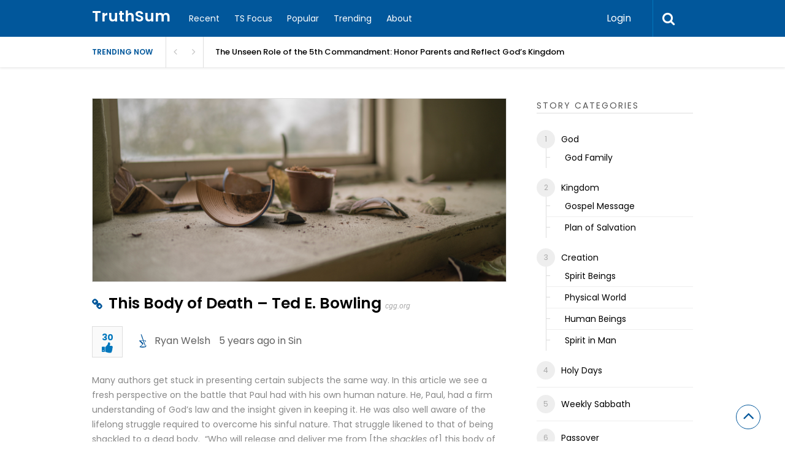

--- FILE ---
content_type: text/html; charset=UTF-8
request_url: https://www.truthsum.org/story/this-body-of-death-ted-e-bowling/
body_size: 19040
content:

<!DOCTYPE html>
<html xmlns="http://www.w3.org/1999/xhtml" lang="en-US">
<head>
<!-- Google Tag Manager -->
<script>(function(w,d,s,l,i){w[l]=w[l]||[];w[l].push({'gtm.start':
new Date().getTime(),event:'gtm.js'});var f=d.getElementsByTagName(s)[0],
j=d.createElement(s),dl=l!='dataLayer'?'&l='+l:'';j.async=true;j.src=
'https://www.googletagmanager.com/gtm.js?id='+i+dl;f.parentNode.insertBefore(j,f);
})(window,document,'script','dataLayer','GTM-P8N4VDFB');gtag('config', 'AW-11397205328');</script>
<!-- End Google Tag Manager -->
<meta http-equiv="Content-Type" content="text/html; charset=UTF-8" />
<meta name="viewport" content="width=device-width, initial-scale=1.0, maximum-scale=1.0, user-scalable=0">
		<!-- Chrome, Firefox OS and Opera -->
		<meta name="theme-color" content="#01579b">
		<!-- Windows Phone -->
		<meta name="msapplication-navbutton-color" content="#01579b">
		<!-- iOS Safari -->
		<meta name="apple-mobile-web-app-capable" content="yes">
		<meta name="apple-mobile-web-app-status-bar-style" content="black-translucent">
<link rel="pingback" href="https://www.truthsum.org/xmlrpc.php" />

		<style type="text/css">
			#main-header nav#main-menu.site-navigation ul li.current-menu-item > a,
			#main-header nav#main-menu.site-navigation ul li.current-menu-ancestor > a {
				color: #81d4ef !important;
			}

			#featured-slider .owl-item span.category a {
				color: #01579b !important;
			}
		</style>
<meta name='robots' content='index, follow, max-image-preview:large, max-snippet:-1, max-video-preview:-1' />

	<!-- This site is optimized with the Yoast SEO plugin v26.7 - https://yoast.com/wordpress/plugins/seo/ -->
	<title>This Body of Death - Ted E. Bowling - TruthSum</title>
	<meta name="description" content="That struggle likened to that of being shackled to a dead body. “Who will release and deliver me from [the shackles of] this body of death?”" />
	<link rel="canonical" href="https://truthsum.org/story/this-body-of-death-ted-e-bowling/" />
	<meta property="og:locale" content="en_US" />
	<meta property="og:type" content="article" />
	<meta property="og:title" content="This Body of Death - Ted E. Bowling - TruthSum" />
	<meta property="og:description" content="That struggle likened to that of being shackled to a dead body. “Who will release and deliver me from [the shackles of] this body of death?”" />
	<meta property="og:url" content="https://truthsum.org/story/this-body-of-death-ted-e-bowling/" />
	<meta property="og:site_name" content="TruthSum" />
	<meta property="article:publisher" content="https://www.facebook.com/TruthSumOrg" />
	<meta property="article:modified_time" content="2021-01-14T04:14:04+00:00" />
	<meta property="og:image" content="https://truthsum.org/wp-content/uploads/2020/08/endtime.png" />
	<meta property="og:image:width" content="1080" />
	<meta property="og:image:height" content="720" />
	<meta property="og:image:type" content="image/png" />
	<meta name="twitter:card" content="summary_large_image" />
	<meta name="twitter:site" content="@truthsum" />
	<meta name="twitter:label1" content="Est. reading time" />
	<meta name="twitter:data1" content="1 minute" />
	<script type="application/ld+json" class="yoast-schema-graph">{"@context":"https://schema.org","@graph":[{"@type":"WebPage","@id":"https://truthsum.org/story/this-body-of-death-ted-e-bowling/","url":"https://truthsum.org/story/this-body-of-death-ted-e-bowling/","name":"This Body of Death - Ted E. Bowling - TruthSum","isPartOf":{"@id":"https://ec2-18-219-114-29.us-east-2.compute.amazonaws.com/#website"},"primaryImageOfPage":{"@id":"https://truthsum.org/story/this-body-of-death-ted-e-bowling/#primaryimage"},"image":{"@id":"https://truthsum.org/story/this-body-of-death-ted-e-bowling/#primaryimage"},"thumbnailUrl":"https://www.truthsum.org/wp-content/uploads/2020/08/endtime.png","datePublished":"2020-10-22T14:17:13+00:00","dateModified":"2021-01-14T04:14:04+00:00","description":"That struggle likened to that of being shackled to a dead body. “Who will release and deliver me from [the shackles of] this body of death?”","breadcrumb":{"@id":"https://truthsum.org/story/this-body-of-death-ted-e-bowling/#breadcrumb"},"inLanguage":"en-US","potentialAction":[{"@type":"ReadAction","target":["https://truthsum.org/story/this-body-of-death-ted-e-bowling/"]}]},{"@type":"ImageObject","inLanguage":"en-US","@id":"https://truthsum.org/story/this-body-of-death-ted-e-bowling/#primaryimage","url":"https://www.truthsum.org/wp-content/uploads/2020/08/endtime.png","contentUrl":"https://www.truthsum.org/wp-content/uploads/2020/08/endtime.png","width":1080,"height":720},{"@type":"BreadcrumbList","@id":"https://truthsum.org/story/this-body-of-death-ted-e-bowling/#breadcrumb","itemListElement":[{"@type":"ListItem","position":1,"name":"Home","item":"https://ec2-18-219-114-29.us-east-2.compute.amazonaws.com/"},{"@type":"ListItem","position":2,"name":"This Body of Death &#8211; Ted E. Bowling"}]},{"@type":"WebSite","@id":"https://ec2-18-219-114-29.us-east-2.compute.amazonaws.com/#website","url":"https://ec2-18-219-114-29.us-east-2.compute.amazonaws.com/","name":"TruthSum","description":"Summarizing best answers to important questions about Biblical truth.","potentialAction":[{"@type":"SearchAction","target":{"@type":"EntryPoint","urlTemplate":"https://ec2-18-219-114-29.us-east-2.compute.amazonaws.com/?s={search_term_string}"},"query-input":{"@type":"PropertyValueSpecification","valueRequired":true,"valueName":"search_term_string"}}],"inLanguage":"en-US"}]}</script>
	<!-- / Yoast SEO plugin. -->


<link rel='dns-prefetch' href='//fonts.googleapis.com' />
<link rel='preconnect' href='https://fonts.gstatic.com' crossorigin />
<link rel="alternate" type="application/rss+xml" title="TruthSum &raquo; Feed" href="https://www.truthsum.org/feed/" />
<link rel="alternate" type="application/rss+xml" title="TruthSum &raquo; Comments Feed" href="https://www.truthsum.org/comments/feed/" />
<link rel="alternate" title="oEmbed (JSON)" type="application/json+oembed" href="https://www.truthsum.org/wp-json/oembed/1.0/embed?url=https%3A%2F%2Fwww.truthsum.org%2Fstory%2Fthis-body-of-death-ted-e-bowling%2F" />
<link rel="alternate" title="oEmbed (XML)" type="text/xml+oembed" href="https://www.truthsum.org/wp-json/oembed/1.0/embed?url=https%3A%2F%2Fwww.truthsum.org%2Fstory%2Fthis-body-of-death-ted-e-bowling%2F&#038;format=xml" />
		<!-- This site uses the Google Analytics by ExactMetrics plugin v8.11.1 - Using Analytics tracking - https://www.exactmetrics.com/ -->
							<script src="//www.googletagmanager.com/gtag/js?id=G-GRTXDZB2LZ"  data-cfasync="false" data-wpfc-render="false" type="text/javascript" async></script>
			<script data-cfasync="false" data-wpfc-render="false" type="text/javascript">
				var em_version = '8.11.1';
				var em_track_user = true;
				var em_no_track_reason = '';
								var ExactMetricsDefaultLocations = {"page_location":"https:\/\/www.truthsum.org\/story\/this-body-of-death-ted-e-bowling\/"};
								if ( typeof ExactMetricsPrivacyGuardFilter === 'function' ) {
					var ExactMetricsLocations = (typeof ExactMetricsExcludeQuery === 'object') ? ExactMetricsPrivacyGuardFilter( ExactMetricsExcludeQuery ) : ExactMetricsPrivacyGuardFilter( ExactMetricsDefaultLocations );
				} else {
					var ExactMetricsLocations = (typeof ExactMetricsExcludeQuery === 'object') ? ExactMetricsExcludeQuery : ExactMetricsDefaultLocations;
				}

								var disableStrs = [
										'ga-disable-G-GRTXDZB2LZ',
									];

				/* Function to detect opted out users */
				function __gtagTrackerIsOptedOut() {
					for (var index = 0; index < disableStrs.length; index++) {
						if (document.cookie.indexOf(disableStrs[index] + '=true') > -1) {
							return true;
						}
					}

					return false;
				}

				/* Disable tracking if the opt-out cookie exists. */
				if (__gtagTrackerIsOptedOut()) {
					for (var index = 0; index < disableStrs.length; index++) {
						window[disableStrs[index]] = true;
					}
				}

				/* Opt-out function */
				function __gtagTrackerOptout() {
					for (var index = 0; index < disableStrs.length; index++) {
						document.cookie = disableStrs[index] + '=true; expires=Thu, 31 Dec 2099 23:59:59 UTC; path=/';
						window[disableStrs[index]] = true;
					}
				}

				if ('undefined' === typeof gaOptout) {
					function gaOptout() {
						__gtagTrackerOptout();
					}
				}
								window.dataLayer = window.dataLayer || [];

				window.ExactMetricsDualTracker = {
					helpers: {},
					trackers: {},
				};
				if (em_track_user) {
					function __gtagDataLayer() {
						dataLayer.push(arguments);
					}

					function __gtagTracker(type, name, parameters) {
						if (!parameters) {
							parameters = {};
						}

						if (parameters.send_to) {
							__gtagDataLayer.apply(null, arguments);
							return;
						}

						if (type === 'event') {
														parameters.send_to = exactmetrics_frontend.v4_id;
							var hookName = name;
							if (typeof parameters['event_category'] !== 'undefined') {
								hookName = parameters['event_category'] + ':' + name;
							}

							if (typeof ExactMetricsDualTracker.trackers[hookName] !== 'undefined') {
								ExactMetricsDualTracker.trackers[hookName](parameters);
							} else {
								__gtagDataLayer('event', name, parameters);
							}
							
						} else {
							__gtagDataLayer.apply(null, arguments);
						}
					}

					__gtagTracker('js', new Date());
					__gtagTracker('set', {
						'developer_id.dNDMyYj': true,
											});
					if ( ExactMetricsLocations.page_location ) {
						__gtagTracker('set', ExactMetricsLocations);
					}
										__gtagTracker('config', 'G-GRTXDZB2LZ', {"forceSSL":"true","link_attribution":"true"} );
										window.gtag = __gtagTracker;										(function () {
						/* https://developers.google.com/analytics/devguides/collection/analyticsjs/ */
						/* ga and __gaTracker compatibility shim. */
						var noopfn = function () {
							return null;
						};
						var newtracker = function () {
							return new Tracker();
						};
						var Tracker = function () {
							return null;
						};
						var p = Tracker.prototype;
						p.get = noopfn;
						p.set = noopfn;
						p.send = function () {
							var args = Array.prototype.slice.call(arguments);
							args.unshift('send');
							__gaTracker.apply(null, args);
						};
						var __gaTracker = function () {
							var len = arguments.length;
							if (len === 0) {
								return;
							}
							var f = arguments[len - 1];
							if (typeof f !== 'object' || f === null || typeof f.hitCallback !== 'function') {
								if ('send' === arguments[0]) {
									var hitConverted, hitObject = false, action;
									if ('event' === arguments[1]) {
										if ('undefined' !== typeof arguments[3]) {
											hitObject = {
												'eventAction': arguments[3],
												'eventCategory': arguments[2],
												'eventLabel': arguments[4],
												'value': arguments[5] ? arguments[5] : 1,
											}
										}
									}
									if ('pageview' === arguments[1]) {
										if ('undefined' !== typeof arguments[2]) {
											hitObject = {
												'eventAction': 'page_view',
												'page_path': arguments[2],
											}
										}
									}
									if (typeof arguments[2] === 'object') {
										hitObject = arguments[2];
									}
									if (typeof arguments[5] === 'object') {
										Object.assign(hitObject, arguments[5]);
									}
									if ('undefined' !== typeof arguments[1].hitType) {
										hitObject = arguments[1];
										if ('pageview' === hitObject.hitType) {
											hitObject.eventAction = 'page_view';
										}
									}
									if (hitObject) {
										action = 'timing' === arguments[1].hitType ? 'timing_complete' : hitObject.eventAction;
										hitConverted = mapArgs(hitObject);
										__gtagTracker('event', action, hitConverted);
									}
								}
								return;
							}

							function mapArgs(args) {
								var arg, hit = {};
								var gaMap = {
									'eventCategory': 'event_category',
									'eventAction': 'event_action',
									'eventLabel': 'event_label',
									'eventValue': 'event_value',
									'nonInteraction': 'non_interaction',
									'timingCategory': 'event_category',
									'timingVar': 'name',
									'timingValue': 'value',
									'timingLabel': 'event_label',
									'page': 'page_path',
									'location': 'page_location',
									'title': 'page_title',
									'referrer' : 'page_referrer',
								};
								for (arg in args) {
																		if (!(!args.hasOwnProperty(arg) || !gaMap.hasOwnProperty(arg))) {
										hit[gaMap[arg]] = args[arg];
									} else {
										hit[arg] = args[arg];
									}
								}
								return hit;
							}

							try {
								f.hitCallback();
							} catch (ex) {
							}
						};
						__gaTracker.create = newtracker;
						__gaTracker.getByName = newtracker;
						__gaTracker.getAll = function () {
							return [];
						};
						__gaTracker.remove = noopfn;
						__gaTracker.loaded = true;
						window['__gaTracker'] = __gaTracker;
					})();
									} else {
										console.log("");
					(function () {
						function __gtagTracker() {
							return null;
						}

						window['__gtagTracker'] = __gtagTracker;
						window['gtag'] = __gtagTracker;
					})();
									}
			</script>
							<!-- / Google Analytics by ExactMetrics -->
		<style id='wp-img-auto-sizes-contain-inline-css' type='text/css'>
img:is([sizes=auto i],[sizes^="auto," i]){contain-intrinsic-size:3000px 1500px}
/*# sourceURL=wp-img-auto-sizes-contain-inline-css */
</style>
<link rel='stylesheet' id='dashicons-css' href='https://www.truthsum.org/wp-includes/css/dashicons.min.css?ver=6.9' type='text/css' media='all' />
<link rel='stylesheet' id='post-views-counter-frontend-css' href='https://www.truthsum.org/wp-content/plugins/post-views-counter/css/frontend.css?ver=1.7.0' type='text/css' media='all' />
<style id='wp-block-library-inline-css' type='text/css'>
:root{--wp-block-synced-color:#7a00df;--wp-block-synced-color--rgb:122,0,223;--wp-bound-block-color:var(--wp-block-synced-color);--wp-editor-canvas-background:#ddd;--wp-admin-theme-color:#007cba;--wp-admin-theme-color--rgb:0,124,186;--wp-admin-theme-color-darker-10:#006ba1;--wp-admin-theme-color-darker-10--rgb:0,107,160.5;--wp-admin-theme-color-darker-20:#005a87;--wp-admin-theme-color-darker-20--rgb:0,90,135;--wp-admin-border-width-focus:2px}@media (min-resolution:192dpi){:root{--wp-admin-border-width-focus:1.5px}}.wp-element-button{cursor:pointer}:root .has-very-light-gray-background-color{background-color:#eee}:root .has-very-dark-gray-background-color{background-color:#313131}:root .has-very-light-gray-color{color:#eee}:root .has-very-dark-gray-color{color:#313131}:root .has-vivid-green-cyan-to-vivid-cyan-blue-gradient-background{background:linear-gradient(135deg,#00d084,#0693e3)}:root .has-purple-crush-gradient-background{background:linear-gradient(135deg,#34e2e4,#4721fb 50%,#ab1dfe)}:root .has-hazy-dawn-gradient-background{background:linear-gradient(135deg,#faaca8,#dad0ec)}:root .has-subdued-olive-gradient-background{background:linear-gradient(135deg,#fafae1,#67a671)}:root .has-atomic-cream-gradient-background{background:linear-gradient(135deg,#fdd79a,#004a59)}:root .has-nightshade-gradient-background{background:linear-gradient(135deg,#330968,#31cdcf)}:root .has-midnight-gradient-background{background:linear-gradient(135deg,#020381,#2874fc)}:root{--wp--preset--font-size--normal:16px;--wp--preset--font-size--huge:42px}.has-regular-font-size{font-size:1em}.has-larger-font-size{font-size:2.625em}.has-normal-font-size{font-size:var(--wp--preset--font-size--normal)}.has-huge-font-size{font-size:var(--wp--preset--font-size--huge)}.has-text-align-center{text-align:center}.has-text-align-left{text-align:left}.has-text-align-right{text-align:right}.has-fit-text{white-space:nowrap!important}#end-resizable-editor-section{display:none}.aligncenter{clear:both}.items-justified-left{justify-content:flex-start}.items-justified-center{justify-content:center}.items-justified-right{justify-content:flex-end}.items-justified-space-between{justify-content:space-between}.screen-reader-text{border:0;clip-path:inset(50%);height:1px;margin:-1px;overflow:hidden;padding:0;position:absolute;width:1px;word-wrap:normal!important}.screen-reader-text:focus{background-color:#ddd;clip-path:none;color:#444;display:block;font-size:1em;height:auto;left:5px;line-height:normal;padding:15px 23px 14px;text-decoration:none;top:5px;width:auto;z-index:100000}html :where(.has-border-color){border-style:solid}html :where([style*=border-top-color]){border-top-style:solid}html :where([style*=border-right-color]){border-right-style:solid}html :where([style*=border-bottom-color]){border-bottom-style:solid}html :where([style*=border-left-color]){border-left-style:solid}html :where([style*=border-width]){border-style:solid}html :where([style*=border-top-width]){border-top-style:solid}html :where([style*=border-right-width]){border-right-style:solid}html :where([style*=border-bottom-width]){border-bottom-style:solid}html :where([style*=border-left-width]){border-left-style:solid}html :where(img[class*=wp-image-]){height:auto;max-width:100%}:where(figure){margin:0 0 1em}html :where(.is-position-sticky){--wp-admin--admin-bar--position-offset:var(--wp-admin--admin-bar--height,0px)}@media screen and (max-width:600px){html :where(.is-position-sticky){--wp-admin--admin-bar--position-offset:0px}}
/*# sourceURL=/wp-includes/css/dist/block-library/common.min.css */
</style>
<style id='classic-theme-styles-inline-css' type='text/css'>
/*! This file is auto-generated */
.wp-block-button__link{color:#fff;background-color:#32373c;border-radius:9999px;box-shadow:none;text-decoration:none;padding:calc(.667em + 2px) calc(1.333em + 2px);font-size:1.125em}.wp-block-file__button{background:#32373c;color:#fff;text-decoration:none}
/*# sourceURL=/wp-includes/css/classic-themes.min.css */
</style>
<link rel='stylesheet' id='contact-form-7-css' href='https://www.truthsum.org/wp-content/plugins/contact-form-7/includes/css/styles.css?ver=6.1.4' type='text/css' media='all' />
<link rel='stylesheet' id='upvote-plugin-css' href='https://www.truthsum.org/wp-content/plugins/upvote-plugin/public/css/upvote-plugin-public.css?ver=1.0.0' type='text/css' media='all' />
<link rel='stylesheet' id='upvote-iCheckcss-css' href='https://www.truthsum.org/wp-content/plugins/upvote-plugin/public/css/skins/all.css?ver=6.9' type='text/css' media='all' />
<link rel='stylesheet' id='upvote-tagsinputcss-css' href='https://www.truthsum.org/wp-content/plugins/upvote-plugin/public/css/jquery.tagsinput.min.css?ver=6.9' type='text/css' media='all' />
<link rel='stylesheet' id='upvote-reset-css' href='https://www.truthsum.org/wp-content/themes/upvote/css/reset.css?ver=6.9' type='text/css' media='all' />
<link rel='stylesheet' id='fontawesome-css' href='https://www.truthsum.org/wp-content/themes/upvote/fonts/fontawesome/css/style.css?ver=6.9' type='text/css' media='all' />
<link rel='stylesheet' id='slicknav-css' href='https://www.truthsum.org/wp-content/themes/upvote/css/slicknav.css?ver=6.9' type='text/css' media='all' />
<link rel='stylesheet' id='owlcarousel-css' href='https://www.truthsum.org/wp-content/themes/upvote/css/owl.carousel.css?ver=6.9' type='text/css' media='all' />
<link rel='stylesheet' id='upvote-style-css' href='https://www.truthsum.org/wp-content/themes/upvote/style.css?ver=6.9' type='text/css' media='all' />
<link rel='stylesheet' id='upvote-responsive-css' href='https://www.truthsum.org/wp-content/themes/upvote/css/responsive.css?ver=6.9' type='text/css' media='all' />
<link rel='stylesheet' id='upvote-custom-css' href='https://www.truthsum.org/wp-content/themes/upvote/custom.css?ver=6.9' type='text/css' media='screen' />
<link rel='stylesheet' id='wp-pagenavi-css' href='https://www.truthsum.org/wp-content/plugins/wp-pagenavi/pagenavi-css.css?ver=2.70' type='text/css' media='all' />
<link rel="preload" as="style" href="https://fonts.googleapis.com/css?family=Poppins:100,200,300,400,500,600,700,800,900,100italic,200italic,300italic,400italic,500italic,600italic,700italic,800italic,900italic&#038;display=swap&#038;ver=1768747433" /><link rel="stylesheet" href="https://fonts.googleapis.com/css?family=Poppins:100,200,300,400,500,600,700,800,900,100italic,200italic,300italic,400italic,500italic,600italic,700italic,800italic,900italic&#038;display=swap&#038;ver=1768747433" media="print" onload="this.media='all'"><noscript><link rel="stylesheet" href="https://fonts.googleapis.com/css?family=Poppins:100,200,300,400,500,600,700,800,900,100italic,200italic,300italic,400italic,500italic,600italic,700italic,800italic,900italic&#038;display=swap&#038;ver=1768747433" /></noscript><script type="text/javascript" id="post-views-counter-frontend-js-before">
/* <![CDATA[ */
var pvcArgsFrontend = {"mode":"js","postID":534,"requestURL":"https:\/\/www.truthsum.org\/wp-admin\/admin-ajax.php","nonce":"52eaf027a8","dataStorage":"cookies","multisite":false,"path":"\/","domain":""};

//# sourceURL=post-views-counter-frontend-js-before
/* ]]> */
</script>
<script type="text/javascript" src="https://www.truthsum.org/wp-content/plugins/post-views-counter/js/frontend.js?ver=1.7.0" id="post-views-counter-frontend-js"></script>
<script type="text/javascript" src="https://www.truthsum.org/wp-content/plugins/google-analytics-dashboard-for-wp/assets/js/frontend-gtag.min.js?ver=8.11.1" id="exactmetrics-frontend-script-js" async="async" data-wp-strategy="async"></script>
<script data-cfasync="false" data-wpfc-render="false" type="text/javascript" id='exactmetrics-frontend-script-js-extra'>/* <![CDATA[ */
var exactmetrics_frontend = {"js_events_tracking":"true","download_extensions":"doc,pdf,ppt,zip,xls,docx,pptx,xlsx","inbound_paths":"[{\"path\":\"\\\/go\\\/\",\"label\":\"affiliate\"},{\"path\":\"\\\/recommend\\\/\",\"label\":\"affiliate\"}]","home_url":"https:\/\/www.truthsum.org","hash_tracking":"false","v4_id":"G-GRTXDZB2LZ"};/* ]]> */
</script>
<script type="text/javascript" src="https://www.truthsum.org/wp-includes/js/jquery/jquery.min.js?ver=3.7.1" id="jquery-core-js"></script>
<script type="text/javascript" src="https://www.truthsum.org/wp-includes/js/jquery/jquery-migrate.min.js?ver=3.4.1" id="jquery-migrate-js"></script>
<script type="text/javascript" src="https://www.truthsum.org/wp-content/plugins/sticky-menu-or-anything-on-scroll/assets/js/jq-sticky-anything.min.js?ver=2.1.1" id="stickyAnythingLib-js"></script>
<script type="text/javascript" src="https://www.truthsum.org/wp-content/plugins/upvote-plugin/public/js/upvote-plugin-public.js?ver=1.0.0" id="upvote-plugin-js"></script>
<script type="text/javascript" src="https://www.truthsum.org/wp-content/plugins/upvote-plugin/public/js/jquery.tagsinput.min.js?ver=1.0.0" id="upvote-tagsinput-js"></script>
<link rel="https://api.w.org/" href="https://www.truthsum.org/wp-json/" /><link rel="EditURI" type="application/rsd+xml" title="RSD" href="https://www.truthsum.org/xmlrpc.php?rsd" />
<meta name="generator" content="WordPress 6.9" />
<link rel='shortlink' href='https://www.truthsum.org/?p=534' />
<meta name="generator" content="Redux 4.5.10" />      <meta name="onesignal" content="wordpress-plugin"/>
            <script>

      window.OneSignalDeferred = window.OneSignalDeferred || [];

      OneSignalDeferred.push(function(OneSignal) {
        var oneSignal_options = {};
        window._oneSignalInitOptions = oneSignal_options;

        oneSignal_options['serviceWorkerParam'] = { scope: '/wp-content/plugins/onesignal-free-web-push-notifications/sdk_files/push/onesignal/' };
oneSignal_options['serviceWorkerPath'] = 'OneSignalSDKWorker.js';

        OneSignal.Notifications.setDefaultUrl("https://www.truthsum.org");

        oneSignal_options['wordpress'] = true;
oneSignal_options['appId'] = '10fb0199-9eba-4cf3-acdd-125510f1901b';
oneSignal_options['allowLocalhostAsSecureOrigin'] = true;
oneSignal_options['welcomeNotification'] = { };
oneSignal_options['welcomeNotification']['title'] = "";
oneSignal_options['welcomeNotification']['message'] = "";
oneSignal_options['path'] = "https://www.truthsum.org/wp-content/plugins/onesignal-free-web-push-notifications/sdk_files/";
oneSignal_options['safari_web_id'] = "web.onesignal.auto.3f58661c-f8ad-4946-a9b6-84125eec4421";
oneSignal_options['persistNotification'] = true;
oneSignal_options['promptOptions'] = { };
oneSignal_options['notifyButton'] = { };
oneSignal_options['notifyButton']['enable'] = true;
oneSignal_options['notifyButton']['position'] = 'bottom-left';
oneSignal_options['notifyButton']['theme'] = 'default';
oneSignal_options['notifyButton']['size'] = 'small';
oneSignal_options['notifyButton']['showCredit'] = false;
oneSignal_options['notifyButton']['text'] = {};
              OneSignal.init(window._oneSignalInitOptions);
              OneSignal.Slidedown.promptPush()      });

      function documentInitOneSignal() {
        var oneSignal_elements = document.getElementsByClassName("OneSignal-prompt");

        var oneSignalLinkClickHandler = function(event) { OneSignal.Notifications.requestPermission(); event.preventDefault(); };        for(var i = 0; i < oneSignal_elements.length; i++)
          oneSignal_elements[i].addEventListener('click', oneSignalLinkClickHandler, false);
      }

      if (document.readyState === 'complete') {
           documentInitOneSignal();
      }
      else {
           window.addEventListener("load", function(event){
               documentInitOneSignal();
          });
      }
    </script>
<noscript><style>.lazyload[data-src]{display:none !important;}</style></noscript><style>.lazyload{background-image:none !important;}.lazyload:before{background-image:none !important;}</style><style type="text/css" id="sns_global_styles">.fa-caret-up:before {
    content: "\f164";
}

h1.page-title>a:before {
    content: '\f0c1';

}</style><link rel="icon" href="https://www.truthsum.org/wp-content/uploads/2020/10/cropped-TS-32x32.png" sizes="32x32" />
<link rel="icon" href="https://www.truthsum.org/wp-content/uploads/2020/10/cropped-TS-192x192.png" sizes="192x192" />
<link rel="apple-touch-icon" href="https://www.truthsum.org/wp-content/uploads/2020/10/cropped-TS-180x180.png" />
<meta name="msapplication-TileImage" content="https://www.truthsum.org/wp-content/uploads/2020/10/cropped-TS-270x270.png" />
<style id="upvote_option-dynamic-css" title="dynamic-css" class="redux-options-output">#logo .site-title{font-family:Poppins;font-weight:600;font-style:normal;color:#fff;font-size:25px;}body{font-family:Poppins;line-height:24px;font-weight:400;font-style:normal;color:#888888;font-size:14px;}#main-header .site-navigation ul li a{font-family:Poppins;font-weight:400;font-style:normal;color:#555;font-size:15px;}#main-header .site-navigation ul.sub-menu li a,ul.account-menu li a,#main-header nav#user-menu ul li a{font-family:Poppins;font-weight:400;font-style:normal;color:#555;font-size:14px;}article.hentry .detail h3.post-title{font-family:Poppins;line-height:22px;font-weight:600;font-style:normal;color:#000000;font-size:16px;}article.hentry .post-title .domain,#sidebar .widget .domain{font-family:Poppins;font-weight:normal;font-style:normal;color:#aaa;font-size:12px;}.entrymeta{font-family:Poppins;font-weight:400;color:#ccc;font-size:12px;}article.hentry .entry-content .tags{font-family:Poppins;font-weight:400;color:#656565;font-size:14px;}h4.widget-title{font-family:Poppins;text-transform:uppercase;letter-spacing:2px;font-weight:400;font-style:normal;color:#555555;font-size:14px;}#sidebar .widget .post-title,#colofon .widget .post-title, .recent-widget li h3{font-family:Poppins;line-height:20px;font-weight:400;font-style:normal;color:#000000;font-size:14px;}#comment-widget .comments-list .comment-detail{font-family:Poppins;line-height:26px;font-weight:400;font-style:normal;color:#656565;font-size:14px;}.comment-header .entrymeta{font-family:Poppins;line-height:12px;font-weight:400;color:#656565;font-size:12px;}#footer-logo .site-title{font-family:Poppins;font-weight:600;font-style:normal;color:#fff;font-size:25px;}#colofon #footer-menu ul li a{font-family:Poppins;font-weight:400;font-style:normal;color:#000;font-size:14px;}#maincontent h1.page-title{font-family:Poppins;line-height:30px;font-weight:600;font-style:normal;color:#212121;font-size:25px;}article.hentry .entry-content h1{font-family:Poppins;font-weight:400;font-style:normal;color:#000;font-size:40px;}article.hentry .entry-content h2{font-family:Poppins;font-weight:400;font-style:normal;color:#000;font-size:32px;}article.hentry .entry-content h3{font-family:Poppins;font-weight:400;font-style:normal;color:#000;font-size:30px;}article.hentry .entry-content h5{font-family:Poppins;font-weight:400;font-style:normal;color:#000;font-size:16px;}article.hentry .entry-content h6{font-family:Poppins;font-weight:400;font-style:normal;color:#000;font-size:12px;}body a{color:#000;}body a:hover{color:#1e73be;}#logo .site-title a{color:#fff;}#logo .site-title a:hover{color:#fff;}#main-header nav#main-menu.site-navigation ul li a,.search-form-trigger,.panel-trigger{color:#fff;}#main-header nav#main-menu.site-navigation ul li a:hover,.search-form-trigger:hover,.panel-trigger:hover{color:#81d4ef;}#main-header nav#main-menu.site-navigation ul.sub-menu li a,#main-header nav#user-menu ul li a{color:#555;}#main-header nav#main-menu.site-navigation ul.sub-menu li a:hover,#main-header nav#user-menu ul li a:hover{color:#888;}article.hentry .post-title a{color:#000000;}article.hentry .post-title a:hover{color:#1e73be;}article.hentry .domain a,#sidebar .widget .domain a{color:#aaa;}article.hentry .domain a:hover,#sidebar .widget .domain a:hover{color:#1e73be;}body .entrymeta span a{color:#cccccc;}body .entrymeta span a:hover{color:#aaaaaa;}#sidebar #submit-widget a,.form-submit input[type="submit"].submit{color:#fff;}#sidebar #submit-widget a:hover,.form-submit input[type="submit"].submit:hover{color:#fff;}article.hentry .entry-content .tags a{color:#656565;}article.hentry .entry-content .tags a:hover{color:#ED9673;}#sidebar .widget a{color:#000;}#sidebar .widget a:hover{color:#ED9673;}footer#colofon a{color:#000;}footer#colofon a:hover{color:#ED9673;}#footer-logo .site-title a{color:#fff;}#footer-logo .site-title a:hover{color:#fff;}#colofon #footer-menu ul li a{color:#777;}#colofon #footer-menu ul li a:hover{color:#999;}#main-header{background-color:#01579b;}.search-form-trigger{border-left:1px solid #0277bd;}nav#main-menu.site-navigation ul li.menu-item-has-children ul.sub-menu li a:hover,.user-nav ul li a:hover{background-color:#e2f6f9;}input[type="submit"],.submit a.btn,#sidebar #submit-widget a,.form-submit input[type="submit"].submit{background-color:#0277bd;}input[type="submit"]:hover,.submit a.btn:hover,#sidebar #submit-widget a:hover,.form-submit input[type="submit"].submit:hover{background-color:#0288d1;}#main-header nav#user-menu ul li.login a:hover{background-color:#43A047;}nav#user-menu.site-navigation > ul li a,ul.user-menu li a{background-color:#039be5;}nav#user-menu.site-navigation > ul li a:hover{background-color:#0288d1;}#footer-bottom{background-color:#fafafa;}</style></head>

<body class="wp-singular story-template-default single single-story postid-534 wp-theme-upvote homepage">
<!-- Google Tag Manager (noscript) -->
<noscript><iframe src="https://www.googletagmanager.com/ns.html?id=GTM-P8N4VDFB"
height="0" width="0" style="display:none;visibility:hidden"></iframe></noscript>
<!-- End Google Tag Manager (noscript) -->	
	<header id="masthead" class="site-header" role="banner">

		<div id="main-header">
			<div class="container clearfix">
						<div id="logo">
							<div class="box">
					<h2 class="site-title"><a href="https://www.truthsum.org/">TruthSum</a></h2>
				</div>
					</div>		
 
				
				<!-- START: Main Top Navigation -->
								<nav id="main-menu" class="site-navigation">
					<ul id="menu-main-menu" class="main-menu"><li id="menu-item-656" class="menu-item menu-item-type-post_type menu-item-object-page menu-item-home menu-item-656"><a href="https://www.truthsum.org/">Recent</a></li>
<li id="menu-item-2738" class="menu-item menu-item-type-post_type menu-item-object-page current_page_parent menu-item-2738"><a href="https://www.truthsum.org/truthsum-focus/">TS Focus</a></li>
<li id="menu-item-657" class="menu-item menu-item-type-post_type menu-item-object-page menu-item-657"><a href="https://www.truthsum.org/popular-stories/">Popular</a></li>
<li id="menu-item-383" class="menu-item menu-item-type-post_type menu-item-object-page menu-item-383"><a href="https://www.truthsum.org/trending-stories/">Trending</a></li>
<li id="menu-item-516" class="menu-item menu-item-type-post_type menu-item-object-page menu-item-516"><a href="https://www.truthsum.org/about/">About</a></li>
</ul>				</nav>
								<!-- END: Main Top Navigation -->
				
				<div class="panel-trigger"><i class="fa fa-bars"></i></div>
				<nav id="user-menu" class="site-navigation">
					<ul class="user-menu">
													<li class="login"><a href="#tab-login" class="btn btn-block open-popup">Login</a></li>
											</ul>

										<div class="search-form-trigger"><i class="fa fa-search"></i></div>
				</nav>
			</div>
						    <div id="trending-bar">
					<div class="container">
						<div id="trending-news">
							<div class="trending-label">
								Trending now							</div>
							
							<div class="trending-slider">
												           			<article id="post-3157" class="hentry trending-news post-3157 story type-story status-publish has-post-thumbnail story_category-god-family story_category-children story_category-family story_tag-faithfulliving story_tag-truthsum story_tag-honoryourparents story_tag-5thcommandment story_tag-godlyfamily">
								         <h3><a href="https://www.truthsum.org/story/the-unseen-role-of-the-5th-commandment-honor-parents-and-reflect-gods-kingdom/" title="The Unseen Role of the 5th Commandment: Honor Parents and Reflect God’s Kingdom">The Unseen Role of the 5th Commandment: Honor Parents and Reflect God’s Kingdom</a></h3>
							        </article>
												           			<article id="post-3148" class="hentry trending-news post-3148 story type-story status-publish has-post-thumbnail story_category-god-family story_tag-jesuschrist story_tag-biblicaltruth story_tag-truthsum story_tag-churchofgod story_tag-messiahexplained">
								         <h3><a href="https://www.truthsum.org/story/who-is-jesus-a-personal-exploration/" title="Who Is Jesus? A Personal Exploration">Who Is Jesus? A Personal Exploration</a></h3>
							        </article>
												           			<article id="post-3177" class="hentry trending-news post-3177 story type-story status-publish has-post-thumbnail story_category-restoration story_category-plan-of-salvation-kingdom story_tag-truthsum story_tag-biblicalsalvation story_tag-salvationasrestoration story_tag-acts15 story_tag-christiantheology">
								         <h3><a href="https://www.truthsum.org/story/article-1-salvation-not-as-a-legal-status-but-as-restoration/" title="Article 1: Salvation, Not as a Legal Status, but as Restoration">Article 1: Salvation, Not as a Legal Status, but as Restoration</a></h3>
							        </article>
												           			<article id="post-3180" class="hentry trending-news post-3180 story type-story status-publish has-post-thumbnail story_category-man-husband-father story_tag-masculinity story_tag-fatherlesscrisis story_tag-biblicalworldview story_tag-youngmen story_tag-truthsum">
								         <h3><a href="https://www.truthsum.org/story/boys-to-men-the-father-son-crisis-joseph-b-baity/" title="Boys to Men: The Father-Son Crisis &#8211; Joseph B. Baity">Boys to Men: The Father-Son Crisis &#8211; Joseph B. Baity</a></h3>
							        </article>
												           			<article id="post-3190" class="hentry trending-news post-3190 story type-story status-publish has-post-thumbnail story_category-gospel-message story_tag-kingdomofgod story_tag-truthsum story_tag-christianfaith story_tag-followingchrist story_tag-biblicaltheology">
								         <h3><a href="https://www.truthsum.org/story/the-way-not-the-endpoint/" title="The Way, Not the Endpoint">The Way, Not the Endpoint</a></h3>
							        </article>
												           			<article id="post-3167" class="hentry trending-news post-3167 story type-story status-publish has-post-thumbnail story_category-human-beings story_tag-modestyanddignity story_tag-culturalcritique story_tag-truthsum story_tag-biblicalanthropology story_tag-christianworldview">
								         <h3><a href="https://www.truthsum.org/story/the-female-body-cultural-commodification-and-biblical-design/" title="The Female Body, Cultural Commodification, and Biblical Design">The Female Body, Cultural Commodification, and Biblical Design</a></h3>
							        </article>
												           			<article id="post-3136" class="hentry trending-news post-3136 story type-story status-publish has-post-thumbnail story_category-gospel story_tag-resurrectionhope story_tag-thiefonthecross story_tag-turthsum story_tag-kingdomofgod story_tag-biblicaltruth">
								         <h3><a href="https://www.truthsum.org/story/the-thief-on-the-cross-the-lesson-everyone-misses/" title="The Thief on the Cross — The Lesson Everyone Misses">The Thief on the Cross — The Lesson Everyone Misses</a></h3>
							        </article>
												           			<article id="post-3212" class="hentry trending-news post-3212 story type-story status-publish has-post-thumbnail story_category-sunday-worship story_tag-sabbath story_tag-christianhistory story_tag-biblestudy story_tag-newtestamentcontext">
								         <h3><a href="https://www.truthsum.org/story/acts-207-was-the-early-church-meeting-on-sunday/" title="Acts 20:7 — Was the Early Church Meeting on Sunday?">Acts 20:7 — Was the Early Church Meeting on Sunday?</a></h3>
							        </article>
												           			<article id="post-3203" class="hentry trending-news post-3203 story type-story status-publish has-post-thumbnail story_category-biblical-discernment story_tag-truthsum story_tag-galatiansexplained story_tag-worksoflaw story_tag-holyspiritandsalvation story_tag-biblicalcontext">
								         <h3><a href="https://www.truthsum.org/story/article-2-what-paul-was-really-arguing-in-galatians-the-spirit-vs-works-of-law/" title="Article 2: What Paul Was Really Arguing in Galatians — The Spirit vs. “Works of Law”">Article 2: What Paul Was Really Arguing in Galatians — The Spirit vs. “Works of ...</a></h3>
							        </article>
												           			<article id="post-3223" class="hentry trending-news post-3223 story type-story status-publish has-post-thumbnail story_category-gospel-message story_tag-kingdomofgod story_tag-truthsum story_tag-gospeltruth story_tag-biblicalgospel story_tag-seekfirstthekingdom">
								         <h3><a href="https://www.truthsum.org/story/the-gospel-jesus-preached/" title="The Gospel Jesus Preached">The Gospel Jesus Preached</a></h3>
							        </article>
												           			<article id="post-3236" class="hentry trending-news post-3236 story type-story status-publish has-post-thumbnail story_category-plan-of-salvation-kingdom story_tag-biblicalsalvation story_tag-holyspirit story_tag-truthsum story_tag-galatiansexplained story_tag-faithandobedience">
								         <h3><a href="https://www.truthsum.org/story/article-3-the-spirit-as-the-beginning-of-salvation-why-circumcision-was-never-the-gateway/" title="Article 3: The Spirit as the Beginning of Salvation — Why Circumcision Was Never the Gateway">Article 3: The Spirit as the Beginning of Salvation — Why Circumcision Was Never the ...</a></h3>
							        </article>
											        		</div>
						</div>
					</div>
				</div>
										</div>

		
<!-- Start : Search Form -->
<div id="search-widget" class="widget">
	<form class="block-form float-label search-form" method="get" action="https://www.truthsum.org/">
		<div class="input-wrapper">
			<input type="text" name="s" value="" placeholder="Type and hit enter"/>
		</div>
		<button type="submit" class="btn search-btn" onclick="jQuery('#search-form').submit();">Search<i class="icon icon-magnifying-glass"></i></button>
	</form>
</div>
<!-- End : Search Form -->	</header>

	<div id="content">
		<div class="container clearfix">
					
<div id="maincontent">
	<div class="post-lists">
	

<article id="post-534" class="post clearfix post-534 story type-story status-publish has-post-thumbnail hentry story_category-sin story_tag-human-nature story_tag-repentance story_tag-sin story_tag-discouragement">
	<div class="entrycontent clearfix">
					<div class="thumbnail lazyload" style="" data-back="https://www.truthsum.org/wp-content/uploads/2020/08/endtime-1024x683.png" data-eio-rwidth="1024" data-eio-rheight="683">	
				<div class="overlay"></div>
			</div>
		
		<div class="detail">
						<h1 class="page-title">
								
									<a href="https://truthsum.org/?linkid=534&redirect=1" class="upvote-panel-trigger" target="upvote-panel" title="This Body of Death &#8211; Ted E. Bowling" rel="nofollow">This Body of Death &#8211; Ted E. Bowling</a>
					<span class="domain"><a href="https://truthsum.org/?linkid=534&redirect=1" target="_blank">cgg.org</a></span>
							</h1>

			<div class="entry-content-meta">
								<div class="rankpoint">
					<div class="points">
						<a href="#" class="jm-post-like" data-post_id="534" title="Vote">30<i id="icon-unlike" class="fa fa-caret-up"></i></a>					</div>
				</div>
				
						<div class="entrymeta">
						<span class="avatar">
				<img src="[data-uri]" alt="Ryan Welsh" data-src="https://www.truthsum.org/wp-content/uploads/2020/11/img5.png" decoding="async" class="lazyload" data-eio-rwidth="348" data-eio-rheight="352" /><noscript><img src="https://www.truthsum.org/wp-content/uploads/2020/11/img5.png" alt="Ryan Welsh" data-eio="l" /></noscript>				<a href="https://www.truthsum.org/author/ryan/">Ryan Welsh</a>
			</span>

			<span class="date">
				5 years ago				in <a href="https://www.truthsum.org/story-category/sin/">Sin</a>			</span>
<!--
			<span class="comments">
				<a href="https://www.truthsum.org/story/this-body-of-death-ted-e-bowling/"><i class="fa fa-comments"></i></a>
				<a href="https://www.truthsum.org/story/this-body-of-death-ted-e-bowling/">0</a>
			</span>
-->
		</div>


			</div>

			<div class="video-player" id="video-player-534" style="display: none;">
				<div class="video-loader" id="video-loader-534"></div>
				<div class="video-embed" id="video-embed-534"></div>
			</div>

			<div class="entry-content">
				<p>Many authors get stuck in presenting certain subjects the same way. In this article we see a fresh perspective on the battle that Paul had with his own human nature. He, Paul, had a firm understanding of God’s law and the insight given in keeping it. He was also well aware of the lifelong struggle required to overcome his sinful nature. That struggle likened to that of being shackled to a dead body.  “Who will release and deliver me from [the <i>shackles</i> of] this body of death?” A common punishment doled out by Roman authorities of that time was to chain murderers to their victims. This shocking practice truly conveys our daily struggle. We face a grueling and sometimes overwhelming realization that with each step forward we become more aware of the dying man we carry.</p>
<div class="post-views content-post post-534 entry-meta load-static">
				<span class="post-views-icon dashicons dashicons-chart-bar"></span> <span class="post-views-label">Post Views:</span> <span class="post-views-count">613</span>
			</div>
		<div class="social-share-widget">
			<ul>
				<li><a style="background-color: #3B5C98" title="Facebook Share" target="_blank" href="https://www.facebook.com/sharer.php?u=https%3A%2F%2Fwww.truthsum.org%2Fstory%2Fthis-body-of-death-ted-e-bowling%2F&amp;t=This%20Body%20of%20Death%20&#8211;%20Ted%20E.%20Bowling"><i class="fa fa-facebook"></i></a></li>
			  	<li><a style="background-color: #3DACED" title="Twitter Share" target="_blank" href="http://twitter.com/share?url=https%3A%2F%2Fwww.truthsum.org%2Fstory%2Fthis-body-of-death-ted-e-bowling%2F&amp;text=This%20Body%20of%20Death%20&#8211;%20Ted%20E.%20Bowling&amp;count=horizontal"><i class="fa fa-twitter"></i></a></li>
			</ul>
		</div><a class="report-story" href="https://truthsum.org/report-story/?story_id=534">Report Story</a>		<div class="yarpp-related">
			<h4 class="widget-title">Related Stories</h4>
			<div class="yarpp-thumbnails-horizontal">
								<ol>
											<li class="format-">
							<div class="thumbnail">
								<a class="yarpp-thumbnail" href="https://www.truthsum.org/story/did-paul-teach-righteousness-without-law-keeping/" title="Did Paul Teach Righteousness Without Law-Keeping?">
								<img decoding="async" width="233" height="170" src="[data-uri]" class="attachment-upvote-related-thumb size-upvote-related-thumb wp-post-image lazyload" alt=""   data-src="https://www.truthsum.org/wp-content/uploads/2025/11/pov-_looking_from_behind_the_apostle_paul_as_he_speaks_up_to_a_large_crowd_of_people_from_a_low_van_ejp7ssu9h1k9rqo6hwry_1-233x170.jpg" data-srcset="https://www.truthsum.org/wp-content/uploads/2025/11/pov-_looking_from_behind_the_apostle_paul_as_he_speaks_up_to_a_large_crowd_of_people_from_a_low_van_ejp7ssu9h1k9rqo6hwry_1-233x170.jpg 233w, https://www.truthsum.org/wp-content/uploads/2025/11/pov-_looking_from_behind_the_apostle_paul_as_he_speaks_up_to_a_large_crowd_of_people_from_a_low_van_ejp7ssu9h1k9rqo6hwry_1-300x219.jpg 300w, https://www.truthsum.org/wp-content/uploads/2025/11/pov-_looking_from_behind_the_apostle_paul_as_he_speaks_up_to_a_large_crowd_of_people_from_a_low_van_ejp7ssu9h1k9rqo6hwry_1-1024x747.jpg 1024w, https://www.truthsum.org/wp-content/uploads/2025/11/pov-_looking_from_behind_the_apostle_paul_as_he_speaks_up_to_a_large_crowd_of_people_from_a_low_van_ejp7ssu9h1k9rqo6hwry_1-768x560.jpg 768w, https://www.truthsum.org/wp-content/uploads/2025/11/pov-_looking_from_behind_the_apostle_paul_as_he_speaks_up_to_a_large_crowd_of_people_from_a_low_van_ejp7ssu9h1k9rqo6hwry_1.jpg 1184w" data-sizes="auto" data-eio-rwidth="233" data-eio-rheight="170" /><noscript><img decoding="async" width="233" height="170" src="https://www.truthsum.org/wp-content/uploads/2025/11/pov-_looking_from_behind_the_apostle_paul_as_he_speaks_up_to_a_large_crowd_of_people_from_a_low_van_ejp7ssu9h1k9rqo6hwry_1-233x170.jpg" class="attachment-upvote-related-thumb size-upvote-related-thumb wp-post-image" alt="" srcset="https://www.truthsum.org/wp-content/uploads/2025/11/pov-_looking_from_behind_the_apostle_paul_as_he_speaks_up_to_a_large_crowd_of_people_from_a_low_van_ejp7ssu9h1k9rqo6hwry_1-233x170.jpg 233w, https://www.truthsum.org/wp-content/uploads/2025/11/pov-_looking_from_behind_the_apostle_paul_as_he_speaks_up_to_a_large_crowd_of_people_from_a_low_van_ejp7ssu9h1k9rqo6hwry_1-300x219.jpg 300w, https://www.truthsum.org/wp-content/uploads/2025/11/pov-_looking_from_behind_the_apostle_paul_as_he_speaks_up_to_a_large_crowd_of_people_from_a_low_van_ejp7ssu9h1k9rqo6hwry_1-1024x747.jpg 1024w, https://www.truthsum.org/wp-content/uploads/2025/11/pov-_looking_from_behind_the_apostle_paul_as_he_speaks_up_to_a_large_crowd_of_people_from_a_low_van_ejp7ssu9h1k9rqo6hwry_1-768x560.jpg 768w, https://www.truthsum.org/wp-content/uploads/2025/11/pov-_looking_from_behind_the_apostle_paul_as_he_speaks_up_to_a_large_crowd_of_people_from_a_low_van_ejp7ssu9h1k9rqo6hwry_1.jpg 1184w" sizes="(max-width: 233px) 100vw, 233px" data-eio="l" /></noscript>								</a>
							</div>
							<a class="yarpp-thumbnail" href="https://www.truthsum.org/story/did-paul-teach-righteousness-without-law-keeping/" title="Did Paul Teach Righteousness Without Law-Keeping?">Did Paul Teach Righteousness Without Law-Keeping?</a>
						</li>					
											<li class="format-">
							<div class="thumbnail">
								<a class="yarpp-thumbnail" href="https://www.truthsum.org/story/selective-obedience-in-christianity-legalism-or-loyalty-to-god/" title="Selective Obedience in Christianity: Legalism or Loyalty to God?">
								<img decoding="async" width="227" height="170" src="[data-uri]" class="attachment-upvote-related-thumb size-upvote-related-thumb wp-post-image lazyload" alt=""   data-src="https://www.truthsum.org/wp-content/uploads/2025/07/2804-selective-obedience-in-christianity-legalism-or-lo-istock-2186980991-227x170.jpg" data-srcset="https://www.truthsum.org/wp-content/uploads/2025/07/2804-selective-obedience-in-christianity-legalism-or-lo-istock-2186980991-227x170.jpg 227w, https://www.truthsum.org/wp-content/uploads/2025/07/2804-selective-obedience-in-christianity-legalism-or-lo-istock-2186980991-300x225.jpg 300w, https://www.truthsum.org/wp-content/uploads/2025/07/2804-selective-obedience-in-christianity-legalism-or-lo-istock-2186980991-1024x768.jpg 1024w, https://www.truthsum.org/wp-content/uploads/2025/07/2804-selective-obedience-in-christianity-legalism-or-lo-istock-2186980991-768x576.jpg 768w, https://www.truthsum.org/wp-content/uploads/2025/07/2804-selective-obedience-in-christianity-legalism-or-lo-istock-2186980991.jpg 1183w" data-sizes="auto" data-eio-rwidth="227" data-eio-rheight="170" /><noscript><img decoding="async" width="227" height="170" src="https://www.truthsum.org/wp-content/uploads/2025/07/2804-selective-obedience-in-christianity-legalism-or-lo-istock-2186980991-227x170.jpg" class="attachment-upvote-related-thumb size-upvote-related-thumb wp-post-image" alt="" srcset="https://www.truthsum.org/wp-content/uploads/2025/07/2804-selective-obedience-in-christianity-legalism-or-lo-istock-2186980991-227x170.jpg 227w, https://www.truthsum.org/wp-content/uploads/2025/07/2804-selective-obedience-in-christianity-legalism-or-lo-istock-2186980991-300x225.jpg 300w, https://www.truthsum.org/wp-content/uploads/2025/07/2804-selective-obedience-in-christianity-legalism-or-lo-istock-2186980991-1024x768.jpg 1024w, https://www.truthsum.org/wp-content/uploads/2025/07/2804-selective-obedience-in-christianity-legalism-or-lo-istock-2186980991-768x576.jpg 768w, https://www.truthsum.org/wp-content/uploads/2025/07/2804-selective-obedience-in-christianity-legalism-or-lo-istock-2186980991.jpg 1183w" sizes="(max-width: 227px) 100vw, 227px" data-eio="l" /></noscript>								</a>
							</div>
							<a class="yarpp-thumbnail" href="https://www.truthsum.org/story/selective-obedience-in-christianity-legalism-or-loyalty-to-god/" title="Selective Obedience in Christianity: Legalism or Loyalty to God?">Selective Obedience in Christianity: Legalism or Loyalty to God?</a>
						</li>					
					</ol>			</div>
		</div>
	
		        <div class="tags">
		        <span><i class="icon icon-tags"></i> Tags : </span><a href="https://www.truthsum.org/story-tag/repentance/">Repentance</a><a href="https://www.truthsum.org/story-tag/sin/">Sin</a><a href="https://www.truthsum.org/story-tag/discouragement/">Discouragement</a><a href="https://www.truthsum.org/story-tag/human-nature/">Human Nature</a>		        </div>
			</div>
		</div>
	</div>
</article>


      
 

<!-- START: Respond -->
	</div> <!-- END: .post-lists -->
</div> <!-- END: #maincontent -->
		

<!-- START: #sidebar -->
<div id="sidebar">
	<div class="mobile-menu"></div>
	
	<div id="widget-upvote_story_categories-3" class="widget stories-categories-widget">			<h4 class="widget-title"><span>Story Categories</span></h4>			<div class="categories"><ul><li><a href="https://www.truthsum.org/story-category/god/" title="View all posts in God" >God</a></li><ul class="children"><li><a href="https://www.truthsum.org/story-category/god-family/" title="View all posts in God Family" >God Family</a></li></ul></li><li><a href="https://www.truthsum.org/story-category/kingdom/" title="View all posts in Kingdom" >Kingdom</a></li><ul class="children"><li><a href="https://www.truthsum.org/story-category/gospel-message/" title="View all posts in Gospel Message" >Gospel Message</a></li><li><a href="https://www.truthsum.org/story-category/plan-of-salvation-kingdom/" title="View all posts in Plan of Salvation" >Plan of Salvation</a></li></ul></li><li><a href="https://www.truthsum.org/story-category/creation/" title="View all posts in Creation" >Creation</a></li><ul class="children"><li><a href="https://www.truthsum.org/story-category/spirit-beings/" title="View all posts in Spirit Beings" >Spirit Beings</a></li><li><a href="https://www.truthsum.org/story-category/physical-world/" title="View all posts in Physical World" >Physical World</a></li><li><a href="https://www.truthsum.org/story-category/human-beings/" title="View all posts in Human Beings" >Human Beings</a></li><li><a href="https://www.truthsum.org/story-category/spirit-in-man/" title="View all posts in Spirit in Man" >Spirit in Man</a></li></ul></li><li><a href="https://www.truthsum.org/story-category/holy-days/" title="View all posts in Holy Days" >Holy Days</a></li></li><li><a href="https://www.truthsum.org/story-category/weekly-sabbath/" title="View all posts in Weekly Sabbath" >Weekly Sabbath</a></li></li><li><a href="https://www.truthsum.org/story-category/passover/" title="View all posts in Passover" >Passover</a></li><ul class="children"><li><a href="https://www.truthsum.org/story-category/grace/" title="View all posts in Grace" >Grace</a></li><li><a href="https://www.truthsum.org/story-category/sacrifice/" title="View all posts in Sacrifice" >Sacrifice</a></li></ul></li><li><a href="https://www.truthsum.org/story-category/days-of-unleavened-bread/" title="View all posts in Days of Unleavened Bread" >Days of Unleavened Bread</a></li><ul class="children"><li><a href="https://www.truthsum.org/story-category/law/" title="View all posts in Law" >Law</a></li><li><a href="https://www.truthsum.org/story-category/sin/" title="View all posts in Sin" >Sin</a></li><li><a href="https://www.truthsum.org/story-category/repentance/" title="View all posts in Repentance" >Repentance</a></li></ul></li><li><a href="https://www.truthsum.org/story-category/pentecost/" title="View all posts in Pentecost" >Pentecost</a></li><ul class="children"><li><a href="https://www.truthsum.org/story-category/holy-spirit-pentecost/" title="View all posts in Holy Spirit" >Holy Spirit</a></li><li><a href="https://www.truthsum.org/story-category/the-church/" title="View all posts in The Church" >The Church</a></li></ul></li><li><a href="https://www.truthsum.org/story-category/day-of-trumpets/" title="View all posts in Day of Trumpets" >Day of Trumpets</a></li><ul class="children"><li><a href="https://www.truthsum.org/story-category/second-coming/" title="View all posts in Second Coming" >Second Coming</a></li><li><a href="https://www.truthsum.org/story-category/day-of-the-lord/" title="View all posts in Day of the Lord" >Day of the Lord</a></li><li><a href="https://www.truthsum.org/story-category/first-resurrection/" title="View all posts in First Resurrection" >First Resurrection</a></li></ul></li><li><a href="https://www.truthsum.org/story-category/atonement/" title="View all posts in Atonement" >Atonement</a></li><ul class="children"><li><a href="https://www.truthsum.org/story-category/reconcilliation/" title="View all posts in Reconcilliation" >Reconcilliation</a></li><li><a href="https://www.truthsum.org/story-category/jubilee-atonement/" title="View all posts in Jubilee" >Jubilee</a></li></ul></li><li><a href="https://www.truthsum.org/story-category/feast-of-tabernacles/" title="View all posts in Feast of Tabernacles" >Feast of Tabernacles</a></li><ul class="children"><li><a href="https://www.truthsum.org/story-category/restoration/" title="View all posts in Restoration" >Restoration</a></li><li><a href="https://www.truthsum.org/story-category/millennium/" title="View all posts in Millennium" >Millennium</a></li><li><a href="https://www.truthsum.org/story-category/second-resurrection/" title="View all posts in Second Resurrection" >Second Resurrection</a></li></ul></li><li><a href="https://www.truthsum.org/story-category/last-great-day/" title="View all posts in Last Great Day" >Last Great Day</a></li><ul class="children"><li><a href="https://www.truthsum.org/story-category/judgement/" title="View all posts in Judgement" >Judgement</a></li></ul></li><li><a href="https://www.truthsum.org/story-category/family/" title="View all posts in Family" >Family</a></li><ul class="children"><li><a href="https://www.truthsum.org/story-category/marriage/" title="View all posts in Marriage" >Marriage</a></li><li><a href="https://www.truthsum.org/story-category/man-husband-father/" title="View all posts in Man/Husband/Father" >Man/Husband/Father</a></li><li><a href="https://www.truthsum.org/story-category/woman-wife-mother/" title="View all posts in Woman/Wife/Mother" >Woman/Wife/Mother</a></li><li><a href="https://www.truthsum.org/story-category/children/" title="View all posts in Children" >Children</a></li></ul></li><li><a href="https://www.truthsum.org/story-category/economics/" title="View all posts in Bible" >Bible</a></li><ul class="children"><li><a href="https://www.truthsum.org/story-category/righteousness/" title="View all posts in Righteousness" >Righteousness</a></li><li><a href="https://www.truthsum.org/story-category/translation-issues/" title="View all posts in Translation Issues" >Translation Issues</a></li><li><a href="https://www.truthsum.org/story-category/biblical-discernment/" title="View all posts in Biblical Discernment" >Biblical Discernment</a></li><li><a href="https://www.truthsum.org/story-category/faith/" title="View all posts in Faith" >Faith</a></li><li><a href="https://www.truthsum.org/story-category/prayer/" title="View all posts in Prayer" >Prayer</a></li><li><a href="https://www.truthsum.org/story-category/economics-economics/" title="View all posts in Economics" >Economics</a></li><li><a href="https://www.truthsum.org/story-category/gospel/" title="View all posts in Gospel" >Gospel</a></li></ul></li><li><a href="https://www.truthsum.org/story-category/prophecy/" title="View all posts in Prophecy" >Prophecy</a></li><ul class="children"><li><a href="https://www.truthsum.org/story-category/mark-of-the-beast/" title="View all posts in Mark of the Beast" >Mark of the Beast</a></li></ul></li><li><a href="https://www.truthsum.org/story-category/misctopics/" title="View all posts in Miscellaneous Topics" >Miscellaneous Topics</a></li><ul class="children"><li><a href="https://www.truthsum.org/story-category/satan/" title="View all posts in Satan" >Satan</a></li><li><a href="https://www.truthsum.org/story-category/once-saved-always-saved-osas/" title="View all posts in Once Saved Always Saved (OSAS)" >Once Saved Always Saved (OSAS)</a></li><li><a href="https://www.truthsum.org/story-category/valentines-day/" title="View all posts in Valentine's Day" >Valentine's Day</a></li><li><a href="https://www.truthsum.org/story-category/saint-patricks-day/" title="View all posts in Saint Patrick's Day" >Saint Patrick's Day</a></li><li><a href="https://www.truthsum.org/story-category/thanksgiving/" title="View all posts in Thanksgiving" >Thanksgiving</a></li><li><a href="https://www.truthsum.org/story-category/new-years-eve/" title="View all posts in New Year's Eve" >New Year's Eve</a></li><li><a href="https://www.truthsum.org/story-category/may-day/" title="View all posts in May Day" >May Day</a></li><li><a href="https://www.truthsum.org/story-category/cult/" title="View all posts in Cult" >Cult</a></li><li><a href="https://www.truthsum.org/story-category/law-done-away/" title="View all posts in Law Done Away" >Law Done Away</a></li><li><a href="https://www.truthsum.org/story-category/sunday-worship/" title="View all posts in Sunday Worship" >Sunday Worship</a></li><li><a href="https://www.truthsum.org/story-category/heaven-hell/" title="View all posts in Heaven &amp; Hell" >Heaven &amp; Hell</a></li><li><a href="https://www.truthsum.org/story-category/immortal-soul/" title="View all posts in Immortal Soul" >Immortal Soul</a></li><li><a href="https://www.truthsum.org/story-category/trinity/" title="View all posts in Trinity" >Trinity</a></li><li><a href="https://www.truthsum.org/story-category/evolution/" title="View all posts in Evolution" >Evolution</a></li><li><a href="https://www.truthsum.org/story-category/paganism/" title="View all posts in Paganism" >Paganism</a></li><li><a href="https://www.truthsum.org/story-category/easter/" title="View all posts in Easter" >Easter</a></li><li><a href="https://www.truthsum.org/story-category/halloween/" title="View all posts in Halloween" >Halloween</a></li><li><a href="https://www.truthsum.org/story-category/christmas/" title="View all posts in Christmas" >Christmas</a></li></ul></li></ul></div>		</div><div id="widget-upvote_trending_topic-3" class="widget recent-widget upvote_trending_topic">				<h4 class="widget-title"><span>Trending Stories</span></h4>				<div class="recents">
					<ul>
													<li>
																<article class="hentry trending-posts post-3236 story type-story status-publish has-post-thumbnail story_category-plan-of-salvation-kingdom story_tag-biblicalsalvation story_tag-holyspirit story_tag-truthsum story_tag-galatiansexplained story_tag-faithandobedience">
									<div class="thumbnail">
										<a rel="nofollow" href="https://www.truthsum.org/story/article-3-the-spirit-as-the-beginning-of-salvation-why-circumcision-was-never-the-gateway/" title="Article 3: The Spirit as the Beginning of Salvation — Why Circumcision Was Never the Gateway" alt="Article 3: The Spirit as the Beginning of Salvation — Why Circumcision Was Never the Gateway">
											<img width="150" height="150" src="[data-uri]" class="attachment-thumbnail size-thumbnail wp-post-image lazyload" alt="Article 3: The Spirit as the Beginning of Salvation — Why Circumcision Was Never the Gateway" title="Article 3: The Spirit as the Beginning of Salvation — Why Circumcision Was Never the Gateway" decoding="async" data-src="https://www.truthsum.org/wp-content/uploads/2026/01/3236-article-3-the-spirit-as-the-beginning-of-salvation-first-fruits-150x150.jpg" data-eio-rwidth="150" data-eio-rheight="150" /><noscript><img width="150" height="150" src="https://www.truthsum.org/wp-content/uploads/2026/01/3236-article-3-the-spirit-as-the-beginning-of-salvation-first-fruits-150x150.jpg" class="attachment-thumbnail size-thumbnail wp-post-image" alt="Article 3: The Spirit as the Beginning of Salvation — Why Circumcision Was Never the Gateway" title="Article 3: The Spirit as the Beginning of Salvation — Why Circumcision Was Never the Gateway" decoding="async" data-eio="l" /></noscript>										</a>
									</div>
									<h3 class="post-title">
																			    											<a rel="nofollow" href="https://truthsum.org/?linkid=3236&redirect=1" target="_blank" title="Article 3: The Spirit as the Beginning of Salvation — Why Circumcision Was Never the Gateway" alt="Article 3: The Spirit as the Beginning of Salvation — Why Circumcision Was Never the Gateway">Article 3: The Spirit as the Beginning of Salvation —...</a> 
									    	<span class="domain"><a href="https://truthsum.org/?linkid=3236&redirect=1" target="_blank">truthsum.org</a></span>
																			</h3>
								</article>
							</li>
											</ul>
				</div>

				
			</div><div id="widget-upvote_recent_posts-3" class="widget recent-widget recent-post-widget">
				<h4 class="widget-title"><span>Recent Stories</span></h4>				<div class="recents">
					<ul>
													<li>
																<article class="hentry trending-posts post-3236 story type-story status-publish has-post-thumbnail story_category-plan-of-salvation-kingdom story_tag-biblicalsalvation story_tag-holyspirit story_tag-truthsum story_tag-galatiansexplained story_tag-faithandobedience">
									<div class="thumbnail">
										<a rel="nofollow" href="https://www.truthsum.org/story/article-3-the-spirit-as-the-beginning-of-salvation-why-circumcision-was-never-the-gateway/" title="Article 3: The Spirit as the Beginning of Salvation — Why Circumcision Was Never the Gateway" alt="Article 3: The Spirit as the Beginning of Salvation — Why Circumcision Was Never the Gateway">
											<img width="150" height="150" src="[data-uri]" class="attachment-thumbnail size-thumbnail wp-post-image lazyload" alt="Article 3: The Spirit as the Beginning of Salvation — Why Circumcision Was Never the Gateway" title="Article 3: The Spirit as the Beginning of Salvation — Why Circumcision Was Never the Gateway" decoding="async" data-src="https://www.truthsum.org/wp-content/uploads/2026/01/3236-article-3-the-spirit-as-the-beginning-of-salvation-first-fruits-150x150.jpg" data-eio-rwidth="150" data-eio-rheight="150" /><noscript><img width="150" height="150" src="https://www.truthsum.org/wp-content/uploads/2026/01/3236-article-3-the-spirit-as-the-beginning-of-salvation-first-fruits-150x150.jpg" class="attachment-thumbnail size-thumbnail wp-post-image" alt="Article 3: The Spirit as the Beginning of Salvation — Why Circumcision Was Never the Gateway" title="Article 3: The Spirit as the Beginning of Salvation — Why Circumcision Was Never the Gateway" decoding="async" data-eio="l" /></noscript>										</a>
									</div>
									<h3 class="post-title">
																			    											<a rel="nofollow" href="https://truthsum.org/?linkid=3236&redirect=1" target="_blank" title="Article 3: The Spirit as the Beginning of Salvation — Why Circumcision Was Never the Gateway" alt="Article 3: The Spirit as the Beginning of Salvation — Why Circumcision Was Never the Gateway">Article 3: The Spirit as the Beginning of Salvation —...</a> 
									    	<span class="domain"><a href="https://truthsum.org/?linkid=3236&redirect=1" target="_blank">truthsum.org</a></span>
																			</h3>
								</article>
							</li>
													<li>
																<article class="hentry trending-posts post-3223 story type-story status-publish has-post-thumbnail story_category-gospel-message story_tag-kingdomofgod story_tag-truthsum story_tag-gospeltruth story_tag-biblicalgospel story_tag-seekfirstthekingdom">
									<div class="thumbnail">
										<a rel="nofollow" href="https://www.truthsum.org/story/the-gospel-jesus-preached/" title="The Gospel Jesus Preached" alt="The Gospel Jesus Preached">
											<img width="150" height="150" src="[data-uri]" class="attachment-thumbnail size-thumbnail wp-post-image lazyload" alt="The Gospel Jesus Preached" title="The Gospel Jesus Preached" decoding="async" data-src="https://www.truthsum.org/wp-content/uploads/2026/01/3223-the-gospel-jesus-preached-prompt-a-realistic-reverent-illustration-of-the-earth-viewed-from-above-partially-illuminated-by-s-pdp7h9zob0dus9nbwyvv-3-150x150.jpg" data-eio-rwidth="150" data-eio-rheight="150" /><noscript><img width="150" height="150" src="https://www.truthsum.org/wp-content/uploads/2026/01/3223-the-gospel-jesus-preached-prompt-a-realistic-reverent-illustration-of-the-earth-viewed-from-above-partially-illuminated-by-s-pdp7h9zob0dus9nbwyvv-3-150x150.jpg" class="attachment-thumbnail size-thumbnail wp-post-image" alt="The Gospel Jesus Preached" title="The Gospel Jesus Preached" decoding="async" data-eio="l" /></noscript>										</a>
									</div>
									<h3 class="post-title">
																			    											<a rel="nofollow" href="https://truthsum.org/?linkid=3223&redirect=1" target="_blank" title="The Gospel Jesus Preached" alt="The Gospel Jesus Preached">The Gospel Jesus Preached</a> 
									    	<span class="domain"><a href="https://truthsum.org/?linkid=3223&redirect=1" target="_blank">truthsum.org</a></span>
																			</h3>
								</article>
							</li>
													<li>
																<article class="hentry trending-posts post-3212 story type-story status-publish has-post-thumbnail story_category-sunday-worship story_tag-sabbath story_tag-christianhistory story_tag-biblestudy story_tag-newtestamentcontext">
									<div class="thumbnail">
										<a rel="nofollow" href="https://www.truthsum.org/story/acts-207-was-the-early-church-meeting-on-sunday/" title="Acts 20:7 — Was the Early Church Meeting on Sunday?" alt="Acts 20:7 — Was the Early Church Meeting on Sunday?">
											<img width="150" height="150" src="[data-uri]" class="attachment-thumbnail size-thumbnail wp-post-image lazyload" alt="Acts 20:7 — Was the Early Church Meeting on Sunday?" title="Acts 20:7 — Was the Early Church Meeting on Sunday?" decoding="async" data-src="https://www.truthsum.org/wp-content/uploads/2026/01/3212-acts-207-was-the-early-church-meeting-on-sunday-a-small-group-150x150.jpg" data-eio-rwidth="150" data-eio-rheight="150" /><noscript><img width="150" height="150" src="https://www.truthsum.org/wp-content/uploads/2026/01/3212-acts-207-was-the-early-church-meeting-on-sunday-a-small-group-150x150.jpg" class="attachment-thumbnail size-thumbnail wp-post-image" alt="Acts 20:7 — Was the Early Church Meeting on Sunday?" title="Acts 20:7 — Was the Early Church Meeting on Sunday?" decoding="async" data-eio="l" /></noscript>										</a>
									</div>
									<h3 class="post-title">
																			    											<a rel="nofollow" href="https://truthsum.org/?linkid=3212&redirect=1" target="_blank" title="Acts 20:7 — Was the Early Church Meeting on Sunday?" alt="Acts 20:7 — Was the Early Church Meeting on Sunday?">Acts 20:7 — Was the Early Church Meeting on Sunday?</a> 
									    	<span class="domain"><a href="https://truthsum.org/?linkid=3212&redirect=1" target="_blank">truthsum.org</a></span>
																			</h3>
								</article>
							</li>
											</ul>
				</div>

						</div>	
</div><!-- END: #sidebar -->
	</div> <!-- END: .container .clearfix -->
</div> <!-- END: #content -->

	<footer id="colofon">
		<section id="footer-bottom">
						<div class="container clearfix">
				<nav id="footer-menu" class="site-navigation">
					<ul id="menu-footer-menu" class="footer-menu"><li id="menu-item-386" class="menu-item menu-item-type-post_type menu-item-object-page menu-item-386"><a href="https://www.truthsum.org/about/">About</a></li>
<li id="menu-item-387" class="menu-item menu-item-type-custom menu-item-object-custom menu-item-387"><a href="#">Privacy Policy</a></li>
<li id="menu-item-388" class="menu-item menu-item-type-custom menu-item-object-custom menu-item-388"><a href="#">Contact</a></li>
</ul>				</nav>

				<nav id="social-menu" class="site-navigation">
					<!-- Start : Social media -->
	<ul>
	<li><a href="https://www.facebook.com/TruthSumOrg/?ref=page_internal"><i class="fa fa-facebook"></i></a></li> <li><a href="https://twitter.com/truthsum"><i class="fa fa-twitter"></i></a></li> <li><a href="https://www.instagram.com/truthsum/"><i class="fa fa-instagram"></i></a></li> <li><a href="#"><i class="fa fa-flickr"></i></a></li> <li><a href="#"><i class="fa fa-linkedin"></i></a></li> <li><a href="#"><i class="fa fa-pinterest"></i></a></li> <li><a href="#"><i class="fa fa-youtube"></i></a></li> <li><a href="#"><i class="fa fa-vimeo"></i></a></li> 	</ul>
<!-- End : Social media -->











				</nav>
			</div>
			
			<div class="copyright-info">
			Copyright TruthSum 2026. All Rights Reserved <br /> Designed by <a href="https://themewarrior.com" target="_blank">Themewarrior</a>									</div>
		</section>
		<div id="backtotop"><i class="fa fa-angle-up"></i></div>
	</footer>

<script type="speculationrules">
{"prefetch":[{"source":"document","where":{"and":[{"href_matches":"/*"},{"not":{"href_matches":["/wp-*.php","/wp-admin/*","/wp-content/uploads/*","/wp-content/*","/wp-content/plugins/*","/wp-content/themes/upvote/*","/*\\?(.+)"]}},{"not":{"selector_matches":"a[rel~=\"nofollow\"]"}},{"not":{"selector_matches":".no-prefetch, .no-prefetch a"}}]},"eagerness":"conservative"}]}
</script>

<div id="popup" style="display: none;">
	<div class="popup-wrapper">
		<div class="table">
			<div class="tablecell">
			<div class="close-popup"></div>
				<div class="popup-content">
					<div id="login" class="row">
						<div class="warrior-tabs clearfix">
							<div class="warrior-header clearfix">
								<a href="#tab-login" class="active">Login</a>
								<a href="#tab-register">Register</a>
							</div>

							<div class="warrior-tabs-contents">
								<!-- START: FORM LOGIN -->
								<div id="tab-login" class="tab-content login-area" style="display: block;">
									<div class="widget">
										<div class="inner">
											<h4 class="widget-title">Login</h4>
											<form name="loginform" id="loginform" action="https://www.truthsum.org/wp-login.php" method="post"><p class="login-username">
				<label for="user_login">Username</label>
				<input type="text" name="log" id="user_login" autocomplete="username" class="input" value="" size="20" />
			</p><p class="login-password">
				<label for="user_pass">Password</label>
				<input type="password" name="pwd" id="user_pass" autocomplete="current-password" spellcheck="false" class="input" value="" size="20" />
			</p><p class="login-submit">
				<input type="submit" name="wp-submit" id="wp-submit" class="button button-primary" value="Log In" />
				<input type="hidden" name="redirect_to" value="http://www.truthsum.org/story/this-body-of-death-ted-e-bowling/" />
			</p></form>		<a href="https://truthsum.org/lost-password/" title=" Lost Password" class="lost-password-link"><i class="fa fa-lock"></i> Lost Password</a>
										</div>
									</div>
								</div>
								<!-- END: FORM LOGIN -->

								<!-- START: FORM REGISTER -->
									<div id="tab-register" class="tab-content register-area">
										<div class="widget">
											<div class="inner warrior-registration-form">
												<article class="post hentry clearfix"><div class="alert alert-danger"><strong>Oops!</strong> Sorry, registration is disabled.</div></div>
											</div>
										</div>
									</div>
									<!-- END: FORM REGISTER -->
								
							</div>
						</div>
					</div>
				</div>
			</div><!-- END: .tablecell -->
		</div>
	</div>
</div><style id='global-styles-inline-css' type='text/css'>
:root{--wp--preset--aspect-ratio--square: 1;--wp--preset--aspect-ratio--4-3: 4/3;--wp--preset--aspect-ratio--3-4: 3/4;--wp--preset--aspect-ratio--3-2: 3/2;--wp--preset--aspect-ratio--2-3: 2/3;--wp--preset--aspect-ratio--16-9: 16/9;--wp--preset--aspect-ratio--9-16: 9/16;--wp--preset--color--black: #000000;--wp--preset--color--cyan-bluish-gray: #abb8c3;--wp--preset--color--white: #ffffff;--wp--preset--color--pale-pink: #f78da7;--wp--preset--color--vivid-red: #cf2e2e;--wp--preset--color--luminous-vivid-orange: #ff6900;--wp--preset--color--luminous-vivid-amber: #fcb900;--wp--preset--color--light-green-cyan: #7bdcb5;--wp--preset--color--vivid-green-cyan: #00d084;--wp--preset--color--pale-cyan-blue: #8ed1fc;--wp--preset--color--vivid-cyan-blue: #0693e3;--wp--preset--color--vivid-purple: #9b51e0;--wp--preset--gradient--vivid-cyan-blue-to-vivid-purple: linear-gradient(135deg,rgb(6,147,227) 0%,rgb(155,81,224) 100%);--wp--preset--gradient--light-green-cyan-to-vivid-green-cyan: linear-gradient(135deg,rgb(122,220,180) 0%,rgb(0,208,130) 100%);--wp--preset--gradient--luminous-vivid-amber-to-luminous-vivid-orange: linear-gradient(135deg,rgb(252,185,0) 0%,rgb(255,105,0) 100%);--wp--preset--gradient--luminous-vivid-orange-to-vivid-red: linear-gradient(135deg,rgb(255,105,0) 0%,rgb(207,46,46) 100%);--wp--preset--gradient--very-light-gray-to-cyan-bluish-gray: linear-gradient(135deg,rgb(238,238,238) 0%,rgb(169,184,195) 100%);--wp--preset--gradient--cool-to-warm-spectrum: linear-gradient(135deg,rgb(74,234,220) 0%,rgb(151,120,209) 20%,rgb(207,42,186) 40%,rgb(238,44,130) 60%,rgb(251,105,98) 80%,rgb(254,248,76) 100%);--wp--preset--gradient--blush-light-purple: linear-gradient(135deg,rgb(255,206,236) 0%,rgb(152,150,240) 100%);--wp--preset--gradient--blush-bordeaux: linear-gradient(135deg,rgb(254,205,165) 0%,rgb(254,45,45) 50%,rgb(107,0,62) 100%);--wp--preset--gradient--luminous-dusk: linear-gradient(135deg,rgb(255,203,112) 0%,rgb(199,81,192) 50%,rgb(65,88,208) 100%);--wp--preset--gradient--pale-ocean: linear-gradient(135deg,rgb(255,245,203) 0%,rgb(182,227,212) 50%,rgb(51,167,181) 100%);--wp--preset--gradient--electric-grass: linear-gradient(135deg,rgb(202,248,128) 0%,rgb(113,206,126) 100%);--wp--preset--gradient--midnight: linear-gradient(135deg,rgb(2,3,129) 0%,rgb(40,116,252) 100%);--wp--preset--font-size--small: 13px;--wp--preset--font-size--medium: 20px;--wp--preset--font-size--large: 36px;--wp--preset--font-size--x-large: 42px;--wp--preset--spacing--20: 0.44rem;--wp--preset--spacing--30: 0.67rem;--wp--preset--spacing--40: 1rem;--wp--preset--spacing--50: 1.5rem;--wp--preset--spacing--60: 2.25rem;--wp--preset--spacing--70: 3.38rem;--wp--preset--spacing--80: 5.06rem;--wp--preset--shadow--natural: 6px 6px 9px rgba(0, 0, 0, 0.2);--wp--preset--shadow--deep: 12px 12px 50px rgba(0, 0, 0, 0.4);--wp--preset--shadow--sharp: 6px 6px 0px rgba(0, 0, 0, 0.2);--wp--preset--shadow--outlined: 6px 6px 0px -3px rgb(255, 255, 255), 6px 6px rgb(0, 0, 0);--wp--preset--shadow--crisp: 6px 6px 0px rgb(0, 0, 0);}:where(.is-layout-flex){gap: 0.5em;}:where(.is-layout-grid){gap: 0.5em;}body .is-layout-flex{display: flex;}.is-layout-flex{flex-wrap: wrap;align-items: center;}.is-layout-flex > :is(*, div){margin: 0;}body .is-layout-grid{display: grid;}.is-layout-grid > :is(*, div){margin: 0;}:where(.wp-block-columns.is-layout-flex){gap: 2em;}:where(.wp-block-columns.is-layout-grid){gap: 2em;}:where(.wp-block-post-template.is-layout-flex){gap: 1.25em;}:where(.wp-block-post-template.is-layout-grid){gap: 1.25em;}.has-black-color{color: var(--wp--preset--color--black) !important;}.has-cyan-bluish-gray-color{color: var(--wp--preset--color--cyan-bluish-gray) !important;}.has-white-color{color: var(--wp--preset--color--white) !important;}.has-pale-pink-color{color: var(--wp--preset--color--pale-pink) !important;}.has-vivid-red-color{color: var(--wp--preset--color--vivid-red) !important;}.has-luminous-vivid-orange-color{color: var(--wp--preset--color--luminous-vivid-orange) !important;}.has-luminous-vivid-amber-color{color: var(--wp--preset--color--luminous-vivid-amber) !important;}.has-light-green-cyan-color{color: var(--wp--preset--color--light-green-cyan) !important;}.has-vivid-green-cyan-color{color: var(--wp--preset--color--vivid-green-cyan) !important;}.has-pale-cyan-blue-color{color: var(--wp--preset--color--pale-cyan-blue) !important;}.has-vivid-cyan-blue-color{color: var(--wp--preset--color--vivid-cyan-blue) !important;}.has-vivid-purple-color{color: var(--wp--preset--color--vivid-purple) !important;}.has-black-background-color{background-color: var(--wp--preset--color--black) !important;}.has-cyan-bluish-gray-background-color{background-color: var(--wp--preset--color--cyan-bluish-gray) !important;}.has-white-background-color{background-color: var(--wp--preset--color--white) !important;}.has-pale-pink-background-color{background-color: var(--wp--preset--color--pale-pink) !important;}.has-vivid-red-background-color{background-color: var(--wp--preset--color--vivid-red) !important;}.has-luminous-vivid-orange-background-color{background-color: var(--wp--preset--color--luminous-vivid-orange) !important;}.has-luminous-vivid-amber-background-color{background-color: var(--wp--preset--color--luminous-vivid-amber) !important;}.has-light-green-cyan-background-color{background-color: var(--wp--preset--color--light-green-cyan) !important;}.has-vivid-green-cyan-background-color{background-color: var(--wp--preset--color--vivid-green-cyan) !important;}.has-pale-cyan-blue-background-color{background-color: var(--wp--preset--color--pale-cyan-blue) !important;}.has-vivid-cyan-blue-background-color{background-color: var(--wp--preset--color--vivid-cyan-blue) !important;}.has-vivid-purple-background-color{background-color: var(--wp--preset--color--vivid-purple) !important;}.has-black-border-color{border-color: var(--wp--preset--color--black) !important;}.has-cyan-bluish-gray-border-color{border-color: var(--wp--preset--color--cyan-bluish-gray) !important;}.has-white-border-color{border-color: var(--wp--preset--color--white) !important;}.has-pale-pink-border-color{border-color: var(--wp--preset--color--pale-pink) !important;}.has-vivid-red-border-color{border-color: var(--wp--preset--color--vivid-red) !important;}.has-luminous-vivid-orange-border-color{border-color: var(--wp--preset--color--luminous-vivid-orange) !important;}.has-luminous-vivid-amber-border-color{border-color: var(--wp--preset--color--luminous-vivid-amber) !important;}.has-light-green-cyan-border-color{border-color: var(--wp--preset--color--light-green-cyan) !important;}.has-vivid-green-cyan-border-color{border-color: var(--wp--preset--color--vivid-green-cyan) !important;}.has-pale-cyan-blue-border-color{border-color: var(--wp--preset--color--pale-cyan-blue) !important;}.has-vivid-cyan-blue-border-color{border-color: var(--wp--preset--color--vivid-cyan-blue) !important;}.has-vivid-purple-border-color{border-color: var(--wp--preset--color--vivid-purple) !important;}.has-vivid-cyan-blue-to-vivid-purple-gradient-background{background: var(--wp--preset--gradient--vivid-cyan-blue-to-vivid-purple) !important;}.has-light-green-cyan-to-vivid-green-cyan-gradient-background{background: var(--wp--preset--gradient--light-green-cyan-to-vivid-green-cyan) !important;}.has-luminous-vivid-amber-to-luminous-vivid-orange-gradient-background{background: var(--wp--preset--gradient--luminous-vivid-amber-to-luminous-vivid-orange) !important;}.has-luminous-vivid-orange-to-vivid-red-gradient-background{background: var(--wp--preset--gradient--luminous-vivid-orange-to-vivid-red) !important;}.has-very-light-gray-to-cyan-bluish-gray-gradient-background{background: var(--wp--preset--gradient--very-light-gray-to-cyan-bluish-gray) !important;}.has-cool-to-warm-spectrum-gradient-background{background: var(--wp--preset--gradient--cool-to-warm-spectrum) !important;}.has-blush-light-purple-gradient-background{background: var(--wp--preset--gradient--blush-light-purple) !important;}.has-blush-bordeaux-gradient-background{background: var(--wp--preset--gradient--blush-bordeaux) !important;}.has-luminous-dusk-gradient-background{background: var(--wp--preset--gradient--luminous-dusk) !important;}.has-pale-ocean-gradient-background{background: var(--wp--preset--gradient--pale-ocean) !important;}.has-electric-grass-gradient-background{background: var(--wp--preset--gradient--electric-grass) !important;}.has-midnight-gradient-background{background: var(--wp--preset--gradient--midnight) !important;}.has-small-font-size{font-size: var(--wp--preset--font-size--small) !important;}.has-medium-font-size{font-size: var(--wp--preset--font-size--medium) !important;}.has-large-font-size{font-size: var(--wp--preset--font-size--large) !important;}.has-x-large-font-size{font-size: var(--wp--preset--font-size--x-large) !important;}
/*# sourceURL=global-styles-inline-css */
</style>
<script type="text/javascript" id="eio-lazy-load-js-before">
/* <![CDATA[ */
var eio_lazy_vars = {"exactdn_domain":"","skip_autoscale":0,"bg_min_dpr":1.1,"threshold":0,"use_dpr":1};
//# sourceURL=eio-lazy-load-js-before
/* ]]> */
</script>
<script type="text/javascript" src="https://www.truthsum.org/wp-content/plugins/ewww-image-optimizer/includes/lazysizes.min.js?ver=831" id="eio-lazy-load-js" async="async" data-wp-strategy="async"></script>
<script type="text/javascript" src="https://www.truthsum.org/wp-includes/js/dist/hooks.min.js?ver=dd5603f07f9220ed27f1" id="wp-hooks-js"></script>
<script type="text/javascript" src="https://www.truthsum.org/wp-includes/js/dist/i18n.min.js?ver=c26c3dc7bed366793375" id="wp-i18n-js"></script>
<script type="text/javascript" id="wp-i18n-js-after">
/* <![CDATA[ */
wp.i18n.setLocaleData( { 'text direction\u0004ltr': [ 'ltr' ] } );
//# sourceURL=wp-i18n-js-after
/* ]]> */
</script>
<script type="text/javascript" src="https://www.truthsum.org/wp-content/plugins/contact-form-7/includes/swv/js/index.js?ver=6.1.4" id="swv-js"></script>
<script type="text/javascript" id="contact-form-7-js-before">
/* <![CDATA[ */
var wpcf7 = {
    "api": {
        "root": "https:\/\/www.truthsum.org\/wp-json\/",
        "namespace": "contact-form-7\/v1"
    },
    "cached": 1
};
//# sourceURL=contact-form-7-js-before
/* ]]> */
</script>
<script type="text/javascript" src="https://www.truthsum.org/wp-content/plugins/contact-form-7/includes/js/index.js?ver=6.1.4" id="contact-form-7-js"></script>
<script type="text/javascript" id="stickThis-js-extra">
/* <![CDATA[ */
var sticky_anything_engage = {"element":"side bar","topspace":"5","minscreenwidth":"0","maxscreenwidth":"999999","zindex":"1","legacymode":"","dynamicmode":"","debugmode":"","pushup":"","adminbar":"1"};
//# sourceURL=stickThis-js-extra
/* ]]> */
</script>
<script type="text/javascript" src="https://www.truthsum.org/wp-content/plugins/sticky-menu-or-anything-on-scroll/assets/js/stickThis.js?ver=2.1.1" id="stickThis-js"></script>
<script type="text/javascript" id="jm_like_post-js-extra">
/* <![CDATA[ */
var ajax_var = {"url":"https://www.truthsum.org/wp-admin/admin-ajax.php","nonce":"48e41e717e"};
//# sourceURL=jm_like_post-js-extra
/* ]]> */
</script>
<script type="text/javascript" src="https://www.truthsum.org/wp-content/plugins/upvote-plugin/public/js/post-like.js?ver=1.0" id="jm_like_post-js"></script>
<script type="text/javascript" src="https://www.truthsum.org/wp-content/plugins/upvote-plugin/public/js/icheck.js?ver=1.0.2" id="upvote-iCheck-js"></script>
<script type="text/javascript" src="https://www.truthsum.org/wp-content/plugins/upvote-plugin/public/js/fluidvids.js" id="upvote-fluidvids-js"></script>
<script type="text/javascript" src="https://www.truthsum.org/wp-includes/js/jquery/ui/core.min.js?ver=1.13.3" id="jquery-ui-core-js"></script>
<script type="text/javascript" src="https://www.truthsum.org/wp-includes/js/jquery/ui/menu.min.js?ver=1.13.3" id="jquery-ui-menu-js"></script>
<script type="text/javascript" src="https://www.truthsum.org/wp-includes/js/dist/dom-ready.min.js?ver=f77871ff7694fffea381" id="wp-dom-ready-js"></script>
<script type="text/javascript" src="https://www.truthsum.org/wp-includes/js/dist/a11y.min.js?ver=cb460b4676c94bd228ed" id="wp-a11y-js"></script>
<script type="text/javascript" src="https://www.truthsum.org/wp-includes/js/jquery/ui/autocomplete.min.js?ver=1.13.3" id="jquery-ui-autocomplete-js"></script>
<script type="text/javascript" id="upvote-script-submit-js-extra">
/* <![CDATA[ */
var upvote_ajax_var = {"url":"https://www.truthsum.org/wp-admin/admin-ajax.php","nonce":"48e41e717e","alertfail":"Can't fetch title & description from target url."};
//# sourceURL=upvote-script-submit-js-extra
/* ]]> */
</script>
<script type="text/javascript" src="https://www.truthsum.org/wp-content/plugins/upvote-plugin/public/js/script-submit.js" id="upvote-script-submit-js"></script>
<script type="text/javascript" id="upvote-script-autosuggest-tag-js-extra">
/* <![CDATA[ */
var _auto_suggest_tag = {"ajaxurl":"https://www.truthsum.org/wp-admin/admin-ajax.php","get_id":"534","tag_suggest":"https://www.truthsum.org/wp-content/plugins/upvote-plugin/includes/get_suggest_tag.php"};
//# sourceURL=upvote-script-autosuggest-tag-js-extra
/* ]]> */
</script>
<script type="text/javascript" src="https://www.truthsum.org/wp-content/plugins/upvote-plugin/public/js/auto-suggest-tag.js" id="upvote-script-autosuggest-tag-js"></script>
<script type="text/javascript" id="upvote-script-fluidvids-js-extra">
/* <![CDATA[ */
var upvote_ajax_vid = {"get_video_oembed":"https://www.truthsum.org/wp-content/plugins/upvote-plugin/templates/get-video.php"};
//# sourceURL=upvote-script-fluidvids-js-extra
/* ]]> */
</script>
<script type="text/javascript" src="https://www.truthsum.org/wp-content/plugins/upvote-plugin/public/js/script-fluidvids.js" id="upvote-script-fluidvids-js"></script>
<script type="text/javascript" src="https://www.truthsum.org/wp-includes/js/comment-reply.min.js?ver=6.9" id="comment-reply-js" async="async" data-wp-strategy="async" fetchpriority="low"></script>
<script type="text/javascript" src="https://www.truthsum.org/wp-content/themes/upvote/js/jquery.slicknav.min.js?ver=1.0.2" id="slicknav-js"></script>
<script type="text/javascript" src="https://www.truthsum.org/wp-content/themes/upvote/js/jquery.jpanelmenu.min.js?ver=1.3.0" id="jpanelmenu-js"></script>
<script type="text/javascript" src="https://www.truthsum.org/wp-content/themes/upvote/js/jrespond.min.js?ver=0.10" id="jrespond-js"></script>
<script type="text/javascript" src="https://www.truthsum.org/wp-content/themes/upvote/js/fluidvids.min.js?ver=2.4.1" id="fluidvids-js"></script>
<script type="text/javascript" src="https://www.truthsum.org/wp-content/themes/upvote/js/owl.carousel.min.js?ver=2.4.1" id="owlcarousel-js"></script>
<script type="text/javascript" id="upvote-functions-js-extra">
/* <![CDATA[ */
var _warrior = {"placeholder_tags_url":"Add tags","trending_stories_animate":"slide"};
//# sourceURL=upvote-functions-js-extra
/* ]]> */
</script>
<script type="text/javascript" src="https://www.truthsum.org/wp-content/themes/upvote/js/functions.js" id="upvote-functions-js"></script>
<script type="text/javascript" src="https://www.truthsum.org/wp-content/plugins/mystickysidebar/js/detectmobilebrowser.js?ver=1.2.3" id="detectmobilebrowser-js"></script>
<script type="text/javascript" id="mystickysidebar-js-extra">
/* <![CDATA[ */
var mystickyside_name = {"mystickyside_string":"class=Categories","mystickyside_content_string":"widget stories-categories-widget","mystickyside_margin_top_string":"90","mystickyside_margin_bot_string":"0","mystickyside_update_sidebar_height_string":"false","mystickyside_min_width_string":"795","device_desktop":"1","device_mobile":"1"};
//# sourceURL=mystickysidebar-js-extra
/* ]]> */
</script>
<script type="text/javascript" src="https://www.truthsum.org/wp-content/plugins/mystickysidebar/js/theia-sticky-sidebar.js?ver=1.2.3" id="mystickysidebar-js"></script>
<script type="text/javascript" src="https://cdn.onesignal.com/sdks/web/v16/OneSignalSDK.page.js?ver=1.0.0" id="remote_sdk-js" defer="defer" data-wp-strategy="defer"></script>

</body>
</html>

--- FILE ---
content_type: text/html; charset=UTF-8
request_url: https://www.truthsum.org/wp-admin/admin-ajax.php
body_size: -190
content:
{"post_id":534,"counted":true,"storage":{"name":["pvc_visits[0]"],"value":["1768754836b534"],"expiry":[1768754836]},"type":"post"}

--- FILE ---
content_type: text/html; charset=UTF-8
request_url: https://www.truthsum.org/wp-content/plugins/upvote-plugin/includes/get_suggest_tag.php
body_size: 5432
content:
Purpose,White Throne,Lake of Fire,Afflict,Fasting,Pride,Predestination,Free Moral Agency,Nature of Man,Condemnation,Holiday,Samhain,Celtic,Meaning of Life,The Way,Study,Trust,Augustine,Dead,Syncretism,Christian,Catholic,Judegement,Orignial Sin,End of this Age,DNA,Darwin,Responsibility,Behavioral Consequences,Committed,Word of God,Proof,Accurate,Blessings,Language,youth,Solomon,Plan of God,Trumpets,Return of Christ,examine,conclusions,assumptions,remember,age,old,Prevention,Interpret,Cross,Rituals,Justification,Relief,Change,temple,Samson,Goliath,David,Fulfilled,Eucharist,Communion,Context,spiritually mature,Faithfully,vacccinations,Principles,Rebelion,Re-Creation,Perfect,Chaos,evidence,historical,Third Heaven,celebration,New Year&#039;s Eve,Self-Control,Days of Unleavened Bread,Rest,Sign,Modern Christianity,Mark of the Beast,Future,customs,alcohol,vioence,Heavens,New Religion,gods,Second Commandment,God’s festivals,Knowledge,Post Truth,Post Modern,pagan origins,Why Am I Here,loving,Adam &amp; Eve,Romance,Idolatry,Discipline,Kids,Childrearing,Parenting,Valentine,Original Sin,Tree of Life,Evil,honorable,trustworthy,Lying,Lie,Abigail,courage,discretion,women,Good,Church of God,50,Holy Day,Bias,Valentine's Day,incestuous sun god,Queen of Heaven,Semiramis,Inanna,Astarte,Ishtar,Isis,Prejudice,Anger,Envy,transformation,climate,earth,nature,Soil,Cities,Kingdom,Self-Awareness,Jealousy,Aphrodite,Health Laws,Gratitude,Mythology,Celtic Church,Saint Patrick,Thanksgiving,Thankfulness,Abomination,Ezekiel,Sunrise,Contentment,Prayer,Fellowship,disease,Health,Loving God,God the Father,Godhead,wisdom,give an answer,fool,Exhorting,Femininity,Feminism,Mother,Woman,Evangelism,Revival,Epidemics,False Prophets,Four Horsemen,Famine,Great Tribulation,Revelation,Men,Masculine,Bold,Logos,Jesus Christ,Conviction,Give,Strength,Real Man,Serve,Lead,Strong,help meet,ServantLeadership,True Discipleship,Followers Of Christ,Abrahamic Covenant,JesusChrist,EndTimes,Faith Restored,Grace Unleashed,Divine Pardon,China,Russia,Global Order,GodlyLeadership,Societal Awareness,Diverse Perspectives,Open Minds,Cultural Influence,Christian Journey,Spiritual Growth,Embracing Failure,Spiritual Journey,Forgiveness Journey,Confidence,Embracing Imperfection,Biblical Accuracy,Bible Inerrancy,Lord,Saul,Tribulation,Seven Trumpets,Seven Seals,Seven Plagues,Jacob&#039;s Trouble,Faith in Scripture,Resolving Contradictions,Salvation Journey,Christian Identity,Relationship Resilience,Love In Deed,Unity,Body Of Christ,Gods Guidance,Resist Satan,Faith Over Fear,Spiritual Warfare,Heavenly Signs,BalancedLiving,ReturnToGod,NationalRepentance,CulturalDecay,DeclineOfAmerica,EternalDestiny,FaithAndPromise,ParableOfLazarus,Christianity,StPatricksDay,PassoverVsEaster,BiblicalTruth,TraditionVsScripture,PrioritizeWisely,GreatestCommandment,LoveGod,LoveNeighbor,BiblicalTeaching,DivineCalling,FaithInChrist,BelongingInFaith,EasterOrigins,FaithOverPolitics,ChristianUnity,RichTowardGod,MillennialReign,KingdomofGod,TrueGospel,SpiritualSeekers,TrueChurch,BiblePower,ArmorOfGod,SpiritualDiscernment,OvercomingEvil,TransformativeFuture,SeekingGodsLight,TrueDirection,ChooseWisely,SpiritualTreasures,WealthBeyondRiches,FaithAndProof,ProphecyFulfillment,DivineRevelation,BibleMystery,DivineGuidance,Psalm36Insights,HumilityInLeadership,Greed,Legislation,Day of the Firstfruits,Feast of Weeks,Humility,Virtue,Captivity,Thoughts,Heretic,Cult,Millenium,Abortion,Murder,Selfishness,Selfish,Example,Authority,Short Hair,Long Hair,Manasseh,Israel,4th of July,Bread of Life,Yeast,Easter Sunday,Mardi Gras,Lent,drinking,eating,sinning,Ash Wednesday,Mardi Fras,Consistency,Doubt,Fat Tuesday,Vengeance,Turn the Other Cheek,timeline,Three days and three nights,Good Friday,May 1,Instruction,Character,Wrong,Teach,Red Sea,Bible Study,Messiah,Determination,#Tradition,#Sunday,#dayofatonement,Blowing of Trumpets,Dante Alighieri,Force,MadeForMan,Attitude,70 Weeks Prophecy,Jesus&#039; Birth,Word,Ingratitude,Thankful,Materialistic,Firstfruits,Humble,Effective Prayer,Politics,God&#039;s Kingdom,Counterfit,New Year,Holy Convocations,God&#039;s Feasts,Postmodernism,Marxism,Growth,Conservatism,Liberalism,Good News,Purpose of Man,Beast Power,Reconcile,Lancaster propane tanks for sale,Sexual Deviancies,Gay,LGBTQ,HeGetsUs,Christ&#039;s Return,Perfection,Luke 16,Land Sabbath,Jubilee,News,Festivals,Test,Immortal Soul,Service,Plan of Salvation,Agriculture,Environment,law no longer in force,law,ten commandments,end of the law,law done away,Welfare,Exploitation,Access,Three Days Three Nights,Jonah,Holy Days,Physical World,Gospel Message,Son,Father,Obedience,Grace,Sin,Unleavened Bread,Human Beings,the Two Trees,Overcoming,Human Nature,Discouragement,Garden of Eden,Death,Two Trees,Immoral Soul,Morality,Restoration,Love,Persecution,End Times,The Dragon,The Women,Paganism,The Abomination of Desolation,Prophecy,Atonement,Democracy,Depression,Endurance,Trials,Faith,God\&#039;s Love,Freedom,Socialism,Voting,Eternal,Almighty,God of Old Testament,YHWH,I AM,end of law,God's law,old covenant,Sex,Marriage,Life After Death,Human Traditions,Pagan,Christmas,Premarital Sex,Relationships,Adultery,Fornication,new covenant,The Church,Creation,God,Bible,Repentance,Nature of God,trinity,Kingdom of God,Resurrection,Evolution,Archaeology,Family,Government,Gospel,Second Coming,Christ,The Word,God Family,Holy Day Calendar,Reincarnation,Hell,Heaven,Sabbath,Rapture,Holy Spirit,Pentecost,Judgement,Last Great Day,Day of Trumpets,Day of the Lord,Jesus,sacrifice,Fencing,Easter,Passover,Flood,Demons,Satan,Died for Our Sins,False Gospel,Repent,Angels,Economy,Slavery,Egyptian gods,Judgment,Exodus,New Testament,Signs,Pagan gods,Plagues,Gideon,fearfulness,10 plagues,Spirit Beings,Tithe,wine.,bread,crucifixion,Feast of Tabernacles,Feast of Trumpets,God's Holy Days,Spirit World,Demonic Influence,Satan Deceives,Fear,tolerance,Jehovah,Lamb,Lamb of God,Death Angel,Reconciliation,Egypt,Bread and Wine,Blood,Nisan 14,Abib 14,Elohim,Old Testament,justice,social,tithing,Cherub,Guardian,Spiritual,message,Church,commission,proclamation,fulfill,Physical Creation,Venus,First Tithe,Millennium,Human History,Genesis,Tohu and Bohu,Gap Theory,Feast Days,Paul,Feast of Unleavened Bread,Wickedness,Ecomonics,divorce,Baal,Nimrod,Tammuz,Dumuzi,Adonis,Eros,Cupid,justice; Godly love,Godly love,broken homes,Puffed Up,magnify,Brain,Mystery,Animal,Human,7000 Year Plan,Debt,Economics,Second Tithe,Biblical Economics,Intelligent Design,Spirit in Man,leaven,Passover Lamb,Rome,Shedding of Blood,Scourging,Day of Atonement,Land,Inheritance,Second Chance,feast,unleavened,Designer,Technology,Sanctified,Profane,Sanctification,Food Laws,Legalism,Holidays vs Holy Days,Holidays,Secular Observances/Holidays,10 Commandments,Commandments,Forgiveness,Unhappiness,Stress,Mind,Science,Right,Instinct,Jesus’ Blood,Suffering,Pain,Guilt,Regret,Anxiety,Children,Eternal Life,Constantine,Truth,Deception,Deceive,Lawlessness,Antichrist,Halloween,salvation,Baptism,Conversion,Called,Greek Philosophy,women&#039;s role,Life,Spiritual Fruit,Spirit,Holy,Sunday Worship,Catholic Church,Christ&#039;s Sacrifice,Penalty for Sin,woman&#039;s role,wives,wife,Calling,Relationship,Creator,Memorial,Saturday,Peace,Joy,Antinomianism,Hope,Husband,Hellenistic,JesusWarning,BreakTheAlgorithm,FaithNotPerformance,WalkWithGod,BeyondReligion,DivineFamily,BiblicalMonotheism,FatherAndSon,KingdomLiving,SabbathRest,ShadowAndSubstance,KingdomComeWorship,ItIsFinished,GospelTruth,JesusIsComing,MarkOfTheBeast,Revelation14,GnosticInfluence,BiblicalDiet,CleanAndUnclean,GenesisToSinai,BiblicalContinuity,ModernManhood,CriticalThinking,MasculinityCrisis,BiblicalAllegiance,FaithfulnessNotLegalism,ObedienceAndGrace,BiblicalConsistency,BiblicalGrace,GraceAndTruth,FaithNotMyths,GodsGiftOfGrace,EndTimeWitness,Manosphere,RevelationChurches,RethinkingHell,ChristianHistory,GodOfJustice,ResurrectionHope,LifeAfterDeath,SalvationReframed,SpiritualFamily,PentecostPromise,HolySpiritPower,JesusWithUs,KingdomWithin,KingdomTraining,RenewedMind,EternalPurpose,FaithAndReason,BiblicalDiscernment,ThinkWithScripture,BiblicalLiving,FaithByExample,QuietFaithfulness,LiveTheGospel,BiblicalPlanOfSalvation,HopeInResurrection,ProveAllThings,ScriptureInContext,ChallengingTradition,ModernIsraelIdentity,BibleProphecy,LostTribes,GodsCovenant,PracticeRighteousness,CognitiveFaith,turthsum,MessiahExplained,HonorYourParents,5thCommandment,GodlyFamily,RighteousnessByFaith,PaulineTheology,BiblicalFaith,TrustAndObey,TorahMeaning,JesusAndTheLaw,Deuteronomy2211,SpiritualLessons,BiblicalDistinctions,BiblicalAnthropology,ChristianWorldview,ModestyAndDignity,BiblicalTheology,WorksOfLaw,HolySpiritAndSalvation,BiblicalContext,NewTestamentContext,BiblicalGospel,SeekFirstTheKingdom,FollowingChrist,CulturalCritique,BiblicalSalvation,SalvationAsRestoration,Acts15,ChristianTheology,Masculinity,FatherlessCrisis,BiblicalWorldview,YoungMen,LightToTheWorld,LiveDifferently,DayOfSalvation,GoodNews,ThiefOnTheCross,JesusPromise,WisdomOfGod,LoveGodLoveOthers,BiblicalLaw,BiblicalRighteousness,FaithNotPerfection,RighteousNotPerfect,FaithAndPractice,ChristOurHighPriest,BiblicalRestoration,HopeInChrist,LastGreatDay,SpiritualRestoration,BiblicalHope,Hostages,GodsHolyDays,FaithAndStrength,BibleStudy,FeastOfTrumpets,GodsKingdom,FastingAndPrayer,NationalCrisis,DivineCreation,Lucifer,AngelOfLight,SpiritualBattle,GodsName,Integrity,EndTimeProphecy,SpiritualRevival,BiblicalInsights,FaithInAction,BelieveGod,TrustHisPromises,LivingFaith,BibleMysteries,Melchizedek,FaithAndScience,SpiritRealm,sevenchurches,MoralFoundation,StayAnchored,BiblicalJustice,MercyInAction,ChristSacrifice,SpiritualVictory,CreationStory,DivinePlan,LucifersRebellio,BiblicalPerspective,truthsum,TransformingSociety,FourthCommandment,communitylove,ChurchOfGod,FaithInsights,FeastOfTabernacles,AbrahamAndJesus,ParentingTips,MentalHealthMatters,ChildhoodBasics,RaisingHealthyKids,JesusTeaching,LawAndGrace,ChristianFaith,FaithInGod,PrayerAnswers,GodsTiming,TrustInHim,ValentinesDay,GodsWord,SimonMagus,ScriptureStudy,JesusBirth,Calendar,PreincarnateChrist,FaithAndHope,TenCommandments,RejectIdolatry,GodsPurpose,YearOfDemocracy,DemocracyOrDivineRule,HumanNature,FamilyStyleLeadership,ChurchGovernance,ChristlikeLove,contradiction,Acts9,BibleLessons,TransformationStory,Gnosticism,BiblicalWisdom,HolySpirit,ComingLord,HeavenlyCitizenship,WaitingOnGod,KingdomNotOfThisWorld,SpiritualTransformation,NewCovenant,ChristIsGod,GodFamily,DivinePurpose,FaithJourney,SpiritualJourney,SeekJustice,GodsLaw,LeadershipCrisis,EarlyChurch,Symbolism,BreadOfLife,TimeManagement,SpiritualGrowth,ElohimRevealed,GodsFamily,DivineUnity,TheologicalSpeculation,ScripturalTruth,SpiritualUnderstanding,Empowerment,BiblicalInterpretation,Timing,BiblicalFestivals,OvercomingSin,SpiritualTruths,BiblicalFeasts,KeepItHoly,Holiness,FaithfulLiving,LeadershipMatters,ThouShaltNotSteal,AncientWisdom,Innovation,SabbathTruth,BiblicalAuthority,KeepTheSabbath,FollowJesusExample,IsraelInProphecy,FaithAndHistory,GodsPlanForHuman,SalvationPath,TrinityDebate,ChurchHistory,ChristianDoctrine,TransformPolitics,IntegrityInLeadership,FirstLove,CriticalTheory,FrankfurtSchool,SocialJustice,ModernPhilosophy,BiblicalProphecy,RaptureMyth,GnosticGospels,BiblicalHistory,MaryMagdalene,GodsPlan,TrueContentment,SpiritualWellness,DivineDesign,UnityInChrist,TruthMatters,IdeologicalSubversion,GreatTribulation,FollowChrist,SalvationJourney,EndureInFaith,GraceAndObedience,PassoverTiming,BiblicalCalendar,JesusExample,Exodus12,ReturnOfChrist,BibleTruth,EndTimeWarnings,SpiritualAwakening,StayWatchful,ParableOfTheVirgins,PassoverAndChrist,RememberTheLamb,GodsPlanUnfolds,RejectTraditions,KingdomGospel,BiblicalGod,GreekPhilosophy,JesusAndTheSabbath,BiblicalSabbath,TrinityDebunked,JesusRevealsGod,KnowTheFather,SalvationDebate,GraceAndFaith,FreeWillInChrist,SpiritualDeception,FalseTraditions,CallToRepentance,Transfiguration,KingdomMindset,KingdomGospe,GodsFamilyPlan,FromPassoverToGlory,ContextMatters,Colossians2,BiblicalHolyDays,JoyInObedience,GalatiansExplained,FaithAndObedience,SpiritLedLife,GodsLawNotAbolished,ResistTheDevil,SpiritualWarfare,ChristOurHope,JesusGlorified,JesusCrucifixion,PassoverSabbath,SignOfJonah,GodsJustice,WhatIsHell,EternalLife,TrueFreedom,ChristOurRedeemer,PassoverReflection,SalvationIsConditional,EndureToTheEnd,ChristianLiving,PassoverReflections,GraceNotPerfection,PassoverMeaning,ChristOurPassover,GodsPlanUnfolding,GodOfOrder,BiblicalCreation,RestorationHope,GenesisTruth,TrueEmpowerment,DignityOverDisplay,ImageOfGod,ModestyWithPurpose,BiblicalManhood,GodsDesign,ChristlikeLeadership,MasculinityRestored,RelationshipWithGod,LoveOfGod,ChildOfGod,